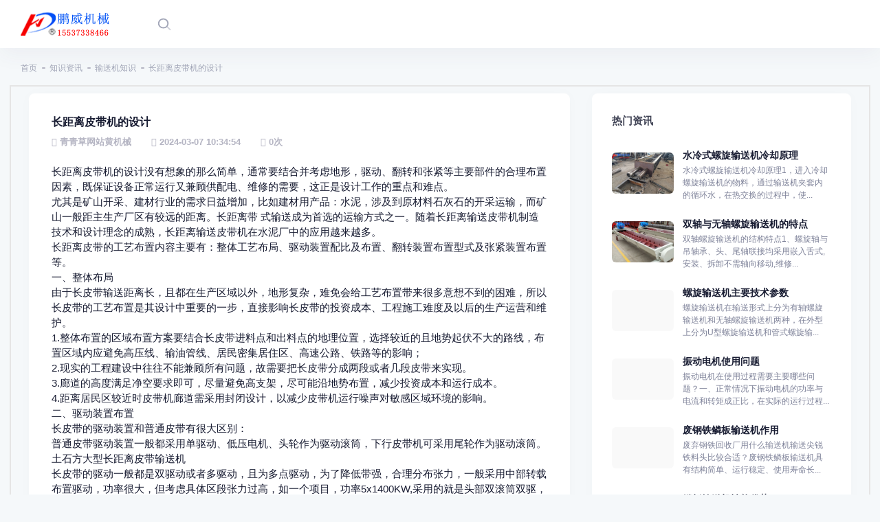

--- FILE ---
content_type: text/html; charset=utf-8
request_url: http://www.senyulan.com/shusongjizhishi/69.html
body_size: 22207
content:
<!DOCTYPE html>
<html>
<head>
    <meta charset="utf-8" />
    <title>长距离皮带机的设计_输送机知识_知识资讯_河南&#38738;&#38738;&#33609;&#32593;&#31449;&#40644;机械设备有限公司</title>
<link rel="canonical" href="http://www.senyulan.com/shusongjizhishi/69.html"/>
<meta name="mobile-agent" content="format=[wml|xhtml|html5];url=http://m.senyulan.com/shusongjizhishi/69.html" />
<link href="http://m.senyulan.com/shusongjizhishi/69.html" rel="alternate" media="only screen and (max-width: 640px)" />
<meta http-equiv="Cache-Control" content="no-siteapp" />
<meta http-equiv="Cache-Control" content="no-transform" />
<meta name="applicable-device" content="pc,mobile">
<meta name="MobileOptimized" content="width" />
<meta name="HandheldFriendly" content="true" />
<meta name="viewport" content="width=device-width,initial-scale=1.0, minimum-scale=1.0, maximum-scale=1.0, user-scalable=no" />
    <meta content="皮带机,长距离皮带机,皮带输送机" name="keywords" />
    <meta content="长距离皮带机的设计没有想象的那么简单，通常要结合并考虑地形，驱动、翻转和张紧等主要部件的合理布置因素，既保证设备正常运行又兼顾供配电、维修的需要，这正是设计工作的重点和难点。尤其是矿山开采、建材行业的" name="description" />
    <meta name="viewport" content="width=device-width, initial-scale=1" />
    <link href="/static/default/pc/plugins/global/plugins.bundle.css" rel="stylesheet" type="text/css" />
    <link href="/static/default/pc/css/style.bundle.css" rel="stylesheet" type="text/css" />
    <link href="/static/assets/icon/css/icon.css" rel="stylesheet" type="text/css" />
    <script type="text/javascript">var is_mobiles_cms = '';var web_dir = '/';</script>
    <script src="/api/language/zh-cn/lang.js" type="text/javascript"></script>
    <script src="/static/assets/global/plugins/jquery.min.js" type="text/javascript"></script>
    <script src="/static/assets/js/cms.js" type="text/javascript"></script>
</head>
<script language="javascript" src="http://uapi.pop800.com/800.js?n=916141&s=01&p=l&l=cn&c=36d98da76b012a39"></script><div id="088b395934" style="display:none;"><a id="088b395934" rel="nofollow" href="http://www.pop800.com">在线客服</a></div>
<body id="kt_app_body" data-kt-app-layout="light-header" data-kt-app-header-fixed="true" data-kt-app-toolbar-enabled="true" class="app-default">
<div id="088b395934" class="d-flex flex-column flex-root app-root" id="kt_app_root">
    <div id="088b395934" class="app-page flex-column flex-column-fluid" id="kt_app_page">
        <div id="kt_app_header" class="app-header">
            <div id="088b395934" class="app-container container-xxl d-flex align-items-stretch justify-content-between" id="kt_app_header_container">
            	<!--头部LOGO -->
                <div id="088b395934" class="d-flex align-items-center flex-grow-1 flex-lg-grow-0 me-lg-15">
                    <a id="088b395934" href="/index.html">
                        <img alt="Logo" src="/static/assets/logo-web.png" class="h-50px app-sidebar-logo-default theme-light-show" />
                    </a>
                </div>
                <!--/头部LOGO -->
                <div id="088b395934" class="d-flex align-items-stretch justify-content-between flex-lg-grow-1" id="kt_app_header_wrapper">
                	<!--头部导航 -->
                    <div id="088b395934" class="app-header-menu app-header-mobiles-drawer align-items-stretch" data-kt-drawer="true" data-kt-drawer-name="app-header-menu" data-kt-drawer-activate="{default: true, lg: false}" data-kt-drawer-overlay="true" data-kt-drawer-width="250px" data-kt-drawer-direction="end" data-kt-drawer-toggle="#kt_app_header_menu_toggle" data-kt-swapper="true" data-kt-swapper-mode="{default: 'append', lg: 'prepend'}" data-kt-swapper-parent="{default: '#kt_app_body', lg: '#kt_app_header_wrapper'}">
                        <div id="088b395934" class="menu menu-rounded menu-column menu-lg-row my-5 my-lg-0 align-items-stretch fw-semibold px-2 px-lg-0" id="kt_app_header_menu" data-kt-menu="true">
                            <div id="088b395934" class=" menu-item menu-lg-down-accordion menu-sub-lg-down-indention me-0 me-lg-2">
                                <a id="088b395934" href="/index.html" class="menu-link">
                                    <span class="menu-title ">首页</span>
                                </a>
                            </div>
                                                        <div id="088b395934" data-kt-menu-trigger="{default: 'click', lg: 'hover'}" data-kt-menu-placement="bottom-start" class=" menu-item menu-lg-down-accordion menu-sub-lg-down-indention me-0 me-lg-2">
                                <a id="088b395934" href="/zxzds/" class="menu-link">
                                    <span class="menu-title ">&#38738;&#38738;&#33609;&#25104;&#20154;&#32593;</span>
                                                                        <span class="menu-arrow"></span>
                                                                    </a>
                                                                <div id="088b395934" class="menu-sub menu-sub-lg-down-accordion menu-sub-lg-dropdown px-lg-2 py-lg-4 w-lg-250px">
                                                                        <div id="088b395934" data-kt-menu-trigger="{default:'click', lg: 'hover'}" data-kt-menu-placement="right-start" class=" menu-item menu-lg-down-accordion">
                                        <a id="088b395934" href="/zhixianshai/" class="menu-link">
                                            <span class="menu-title">直线筛</span>
                                                                                    </a>
                                                                            </div>
                                                                        <div id="088b395934" data-kt-menu-trigger="{default:'click', lg: 'hover'}" data-kt-menu-placement="right-start" class=" menu-item menu-lg-down-accordion">
                                        <a id="088b395934" href="/kuangyongzhixianshai/" class="menu-link">
                                            <span class="menu-title">矿用直线筛</span>
                                                                                    </a>
                                                                            </div>
                                                                        <div id="088b395934" data-kt-menu-trigger="{default:'click', lg: 'hover'}" data-kt-menu-placement="right-start" class=" menu-item menu-lg-down-accordion">
                                        <a id="088b395934" href="/qingxingzhixianshai/" class="menu-link">
                                            <span class="menu-title">轻型直线筛</span>
                                                                                    </a>
                                                                            </div>
                                                                        <div id="088b395934" data-kt-menu-trigger="{default:'click', lg: 'hover'}" data-kt-menu-placement="right-start" class=" menu-item menu-lg-down-accordion">
                                        <a id="088b395934" href="/buxiugangzhixianshai/" class="menu-link">
                                            <span class="menu-title">不锈钢直线筛</span>
                                                                                    </a>
                                                                            </div>
                                                                        <div id="088b395934" data-kt-menu-trigger="{default:'click', lg: 'hover'}" data-kt-menu-placement="right-start" class=" menu-item menu-lg-down-accordion">
                                        <a id="088b395934" href="/gaopinzhixianshai/" class="menu-link">
                                            <span class="menu-title">高频直线筛</span>
                                                                                    </a>
                                                                            </div>
                                                                    </div>
                                                            </div>
                                                        <div id="088b395934" data-kt-menu-trigger="{default: 'click', lg: 'hover'}" data-kt-menu-placement="bottom-start" class=" menu-item menu-lg-down-accordion menu-sub-lg-down-indention me-0 me-lg-2">
                                <a id="088b395934" href="/yzds/" class="menu-link">
                                    <span class="menu-title ">圆振动筛</span>
                                                                        <span class="menu-arrow"></span>
                                                                    </a>
                                                                <div id="088b395934" class="menu-sub menu-sub-lg-down-accordion menu-sub-lg-dropdown px-lg-2 py-lg-4 w-lg-250px">
                                                                        <div id="088b395934" data-kt-menu-trigger="{default:'click', lg: 'hover'}" data-kt-menu-placement="right-start" class=" menu-item menu-lg-down-accordion">
                                        <a id="088b395934" href="/yuanzhenshai/" class="menu-link">
                                            <span class="menu-title">圆振筛</span>
                                                                                    </a>
                                                                            </div>
                                                                        <div id="088b395934" data-kt-menu-trigger="{default:'click', lg: 'hover'}" data-kt-menu-placement="right-start" class=" menu-item menu-lg-down-accordion">
                                        <a id="088b395934" href="/kuangyongyuanzhenshai/" class="menu-link">
                                            <span class="menu-title">矿用圆振筛</span>
                                                                                    </a>
                                                                            </div>
                                                                        <div id="088b395934" data-kt-menu-trigger="{default:'click', lg: 'hover'}" data-kt-menu-placement="right-start" class=" menu-item menu-lg-down-accordion">
                                        <a id="088b395934" href="/duocengyuanzhenshai/" class="menu-link">
                                            <span class="menu-title">多层圆振筛</span>
                                                                                    </a>
                                                                            </div>
                                                                    </div>
                                                            </div>
                                                        <div id="088b395934" data-kt-menu-trigger="{default: 'click', lg: 'hover'}" data-kt-menu-placement="bottom-start" class=" menu-item menu-lg-down-accordion menu-sub-lg-down-indention me-0 me-lg-2">
                                <a id="088b395934" href="/ybzds/" class="menu-link">
                                    <span class="menu-title ">&#38738;&#38738;&#33609;&#27745;APP</span>
                                                                        <span class="menu-arrow"></span>
                                                                    </a>
                                                                <div id="088b395934" class="menu-sub menu-sub-lg-down-accordion menu-sub-lg-dropdown px-lg-2 py-lg-4 w-lg-250px">
                                                                        <div id="088b395934" data-kt-menu-trigger="{default:'click', lg: 'hover'}" data-kt-menu-placement="right-start" class=" menu-item menu-lg-down-accordion">
                                        <a id="088b395934" href="/yuanxingyaobaishai/" class="menu-link">
                                            <span class="menu-title">圆形摇摆筛</span>
                                                                                    </a>
                                                                            </div>
                                                                        <div id="088b395934" data-kt-menu-trigger="{default:'click', lg: 'hover'}" data-kt-menu-placement="right-start" class=" menu-item menu-lg-down-accordion">
                                        <a id="088b395934" href="/fangxingyaobaishai/" class="menu-link">
                                            <span class="menu-title">方形摇摆筛</span>
                                                                                    </a>
                                                                            </div>
                                                                    </div>
                                                            </div>
                                                        <div id="088b395934"  class=" menu-item menu-lg-down-accordion menu-sub-lg-down-indention me-0 me-lg-2">
                                <a id="088b395934" href="/feitengshai/" class="menu-link">
                                    <span class="menu-title ">&#38738;&#38738;&#33609;&#35270;&#39057;&#36719;&#20214;&#19979;&#36733;</span>
                                                                    </a>
                                                            </div>
                                                        <div id="088b395934"  class=" menu-item menu-lg-down-accordion menu-sub-lg-down-indention me-0 me-lg-2">
                                <a id="088b395934" href="/chizhangshai/" class="menu-link">
                                    <span class="menu-title ">弛张筛</span>
                                                                    </a>
                                                            </div>
                                                        <div id="088b395934" data-kt-menu-trigger="{default: 'click', lg: 'hover'}" data-kt-menu-placement="bottom-start" class=" menu-item menu-lg-down-accordion menu-sub-lg-down-indention me-0 me-lg-2">
                                <a id="088b395934" href="/qtzds/" class="menu-link">
                                    <span class="menu-title ">其它振动筛</span>
                                                                        <span class="menu-arrow"></span>
                                                                    </a>
                                                                <div id="088b395934" class="menu-sub menu-sub-lg-down-accordion menu-sub-lg-dropdown px-lg-2 py-lg-4 w-lg-250px">
                                                                        <div id="088b395934" data-kt-menu-trigger="{default:'click', lg: 'hover'}" data-kt-menu-placement="right-start" class=" menu-item menu-lg-down-accordion">
                                        <a id="088b395934" href="/tuoshuishai/" class="menu-link">
                                            <span class="menu-title">脱水筛</span>
                                                                                    </a>
                                                                            </div>
                                                                        <div id="088b395934" data-kt-menu-trigger="{default:'click', lg: 'hover'}" data-kt-menu-placement="right-start" class=" menu-item menu-lg-down-accordion">
                                        <a id="088b395934" href="/guntongshai/" class="menu-link">
                                            <span class="menu-title">滚筒筛</span>
                                                                                    </a>
                                                                            </div>
                                                                        <div id="088b395934" data-kt-menu-trigger="{default:'click', lg: 'hover'}" data-kt-menu-placement="right-start" class=" menu-item menu-lg-down-accordion">
                                        <a id="088b395934" href="/gunzhoushai/" class="menu-link">
                                            <span class="menu-title">滚轴筛</span>
                                                                                    </a>
                                                                            </div>
                                                                        <div id="088b395934" data-kt-menu-trigger="{default:'click', lg: 'hover'}" data-kt-menu-placement="right-start" class=" menu-item menu-lg-down-accordion">
                                        <a id="088b395934" href="/bangtiaoshai/" class="menu-link">
                                            <span class="menu-title">棒条筛</span>
                                                                                    </a>
                                                                            </div>
                                                                        <div id="088b395934" data-kt-menu-trigger="{default:'click', lg: 'hover'}" data-kt-menu-placement="right-start" class=" menu-item menu-lg-down-accordion">
                                        <a id="088b395934" href="/dantiaoshai/" class="menu-link">
                                            <span class="menu-title">弹跳筛</span>
                                                                                    </a>
                                                                            </div>
                                                                        <div id="088b395934" data-kt-menu-trigger="{default:'click', lg: 'hover'}" data-kt-menu-placement="right-start" class=" menu-item menu-lg-down-accordion">
                                        <a id="088b395934" href="/diancishai/" class="menu-link">
                                            <span class="menu-title">电磁筛</span>
                                                                                    </a>
                                                                            </div>
                                                                        <div id="088b395934" data-kt-menu-trigger="{default:'click', lg: 'hover'}" data-kt-menu-placement="right-start" class=" menu-item menu-lg-down-accordion">
                                        <a id="088b395934" href="/diecengshai/" class="menu-link">
                                            <span class="menu-title">叠层筛</span>
                                                                                    </a>
                                                                            </div>
                                                                        <div id="088b395934" data-kt-menu-trigger="{default:'click', lg: 'hover'}" data-kt-menu-placement="right-start" class=" menu-item menu-lg-down-accordion">
                                        <a id="088b395934" href="/chaoshengbozhendongshai/" class="menu-link">
                                            <span class="menu-title">超声波振动筛</span>
                                                                                    </a>
                                                                            </div>
                                                                        <div id="088b395934" data-kt-menu-trigger="{default:'click', lg: 'hover'}" data-kt-menu-placement="right-start" class=" menu-item menu-lg-down-accordion">
                                        <a id="088b395934" href="/zdsfj/" class="menu-link">
                                            <span class="menu-title">振动筛分机</span>
                                                                                    </a>
                                                                            </div>
                                                                    </div>
                                                            </div>
                                                        <div id="088b395934" data-kt-menu-trigger="{default: 'click', lg: 'hover'}" data-kt-menu-placement="bottom-start" class=" menu-item menu-lg-down-accordion menu-sub-lg-down-indention me-0 me-lg-2">
                                <a id="088b395934" href="/sstssb/" class="menu-link">
                                    <span class="menu-title ">输送提升设备</span>
                                                                        <span class="menu-arrow"></span>
                                                                    </a>
                                                                <div id="088b395934" class="menu-sub menu-sub-lg-down-accordion menu-sub-lg-dropdown px-lg-2 py-lg-4 w-lg-250px">
                                                                        <div id="088b395934" data-kt-menu-trigger="{default:'click', lg: 'hover'}" data-kt-menu-placement="right-start" class=" menu-item menu-lg-down-accordion">
                                        <a id="088b395934" href="/shusongji/" class="menu-link">
                                            <span class="menu-title">输送机</span>
                                                                                        <span class="menu-arrow"></span>
                                                                                    </a>
                                                                                <div id="088b395934" class="menu-sub menu-sub-lg-down-accordion menu-sub-lg-dropdown menu-active-bg px-lg-2 py-lg-4 w-lg-225px">
                                                                                        <div id="088b395934" class="menu-item  ">
                                                <a id="088b395934" class="menu-link" href="/daishishusongji/">
                                                    <span class="menu-title">带式输送机</span>
                                                </a>
                                            </div>
                                                                                        <div id="088b395934" class="menu-item  ">
                                                <a id="088b395934" class="menu-link" href="/lianbanshusongji/">
                                                    <span class="menu-title">链板输送机</span>
                                                </a>
                                            </div>
                                                                                        <div id="088b395934" class="menu-item  ">
                                                <a id="088b395934" class="menu-link" href="/guabanshusongji/">
                                                    <span class="menu-title">刮板输送机</span>
                                                </a>
                                            </div>
                                                                                        <div id="088b395934" class="menu-item  ">
                                                <a id="088b395934" class="menu-link" href="/luoxuanshusongji/">
                                                    <span class="menu-title">螺旋输送机</span>
                                                </a>
                                            </div>
                                                                                        <div id="088b395934" class="menu-item  ">
                                                <a id="088b395934" class="menu-link" href="/linbanshusongji/">
                                                    <span class="menu-title">鳞板输送机</span>
                                                </a>
                                            </div>
                                                                                        <div id="088b395934" class="menu-item  ">
                                                <a id="088b395934" class="menu-link" href="/qitashusongji/">
                                                    <span class="menu-title">其它输送机</span>
                                                </a>
                                            </div>
                                                                                    </div>
                                                                            </div>
                                                                        <div id="088b395934" data-kt-menu-trigger="{default:'click', lg: 'hover'}" data-kt-menu-placement="right-start" class=" menu-item menu-lg-down-accordion">
                                        <a id="088b395934" href="/tishengji/" class="menu-link">
                                            <span class="menu-title">提升机</span>
                                                                                        <span class="menu-arrow"></span>
                                                                                    </a>
                                                                                <div id="088b395934" class="menu-sub menu-sub-lg-down-accordion menu-sub-lg-dropdown menu-active-bg px-lg-2 py-lg-4 w-lg-225px">
                                                                                        <div id="088b395934" class="menu-item  ">
                                                <a id="088b395934" class="menu-link" href="/doushitishengji/">
                                                    <span class="menu-title">斗式提升机</span>
                                                </a>
                                            </div>
                                                                                        <div id="088b395934" class="menu-item  ">
                                                <a id="088b395934" class="menu-link" href="/huanliantishengji/">
                                                    <span class="menu-title">环链提升机</span>
                                                </a>
                                            </div>
                                                                                        <div id="088b395934" class="menu-item  ">
                                                <a id="088b395934" class="menu-link" href="/banliantishengji/">
                                                    <span class="menu-title">板链提升机</span>
                                                </a>
                                            </div>
                                                                                        <div id="088b395934" class="menu-item  ">
                                                <a id="088b395934" class="menu-link" href="/chuizhitishengji/">
                                                    <span class="menu-title">垂直提升机</span>
                                                </a>
                                            </div>
                                                                                        <div id="088b395934" class="menu-item  ">
                                                <a id="088b395934" class="menu-link" href="/qitatishengji/">
                                                    <span class="menu-title">其它提升机</span>
                                                </a>
                                            </div>
                                                                                    </div>
                                                                            </div>
                                                                        <div id="088b395934" data-kt-menu-trigger="{default:'click', lg: 'hover'}" data-kt-menu-placement="right-start" class=" menu-item menu-lg-down-accordion">
                                        <a id="088b395934" href="/geiliaoji/" class="menu-link">
                                            <span class="menu-title">给料机</span>
                                                                                        <span class="menu-arrow"></span>
                                                                                    </a>
                                                                                <div id="088b395934" class="menu-sub menu-sub-lg-down-accordion menu-sub-lg-dropdown menu-active-bg px-lg-2 py-lg-4 w-lg-225px">
                                                                                        <div id="088b395934" class="menu-item  ">
                                                <a id="088b395934" class="menu-link" href="/zhendonggeiliaoji/">
                                                    <span class="menu-title">振动给料机</span>
                                                </a>
                                            </div>
                                                                                        <div id="088b395934" class="menu-item  ">
                                                <a id="088b395934" class="menu-link" href="/yuanpangeiliaoji/">
                                                    <span class="menu-title">圆盘给料机</span>
                                                </a>
                                            </div>
                                                                                        <div id="088b395934" class="menu-item  ">
                                                <a id="088b395934" class="menu-link" href="/luoxuangeiliaoji/">
                                                    <span class="menu-title">螺旋给料机</span>
                                                </a>
                                            </div>
                                                                                        <div id="088b395934" class="menu-item  ">
                                                <a id="088b395934" class="menu-link" href="/banshigeiliaoji/">
                                                    <span class="menu-title">板式给料机</span>
                                                </a>
                                            </div>
                                                                                        <div id="088b395934" class="menu-item  ">
                                                <a id="088b395934" class="menu-link" href="/chengzhongdinglianggeiliaoji/">
                                                    <span class="menu-title">称重定量给料机</span>
                                                </a>
                                            </div>
                                                                                        <div id="088b395934" class="menu-item  ">
                                                <a id="088b395934" class="menu-link" href="/qitageiliaoweiliaoji/">
                                                    <span class="menu-title">其它给料喂料机</span>
                                                </a>
                                            </div>
                                                                                    </div>
                                                                            </div>
                                                                    </div>
                                                            </div>
                                                        <div id="088b395934" data-kt-menu-trigger="{default: 'click', lg: 'hover'}" data-kt-menu-placement="bottom-start" class=" menu-item menu-lg-down-accordion menu-sub-lg-down-indention me-0 me-lg-2">
                                <a id="088b395934" href="/sbpj/" class="menu-link">
                                    <span class="menu-title ">设备配件</span>
                                                                        <span class="menu-arrow"></span>
                                                                    </a>
                                                                <div id="088b395934" class="menu-sub menu-sub-lg-down-accordion menu-sub-lg-dropdown px-lg-2 py-lg-4 w-lg-250px">
                                                                        <div id="088b395934" data-kt-menu-trigger="{default:'click', lg: 'hover'}" data-kt-menu-placement="right-start" class=" menu-item menu-lg-down-accordion">
                                        <a id="088b395934" href="/zhendongpingtai/" class="menu-link">
                                            <span class="menu-title">振动平台</span>
                                                                                    </a>
                                                                            </div>
                                                                        <div id="088b395934" data-kt-menu-trigger="{default:'click', lg: 'hover'}" data-kt-menu-placement="right-start" class=" menu-item menu-lg-down-accordion">
                                        <a id="088b395934" href="/zhendongshaiwang/" class="menu-link">
                                            <span class="menu-title">振动筛网</span>
                                                                                    </a>
                                                                            </div>
                                                                        <div id="088b395934" data-kt-menu-trigger="{default:'click', lg: 'hover'}" data-kt-menu-placement="right-start" class=" menu-item menu-lg-down-accordion">
                                        <a id="088b395934" href="/zhendongdianji/" class="menu-link">
                                            <span class="menu-title">振动电机</span>
                                                                                    </a>
                                                                            </div>
                                                                        <div id="088b395934" data-kt-menu-trigger="{default:'click', lg: 'hover'}" data-kt-menu-placement="right-start" class=" menu-item menu-lg-down-accordion">
                                        <a id="088b395934" href="/zhendongdanhuang/" class="menu-link">
                                            <span class="menu-title">振动弹簧</span>
                                                                                    </a>
                                                                            </div>
                                                                        <div id="088b395934" data-kt-menu-trigger="{default:'click', lg: 'hover'}" data-kt-menu-placement="right-start" class=" menu-item menu-lg-down-accordion">
                                        <a id="088b395934" href="/shusongjipidai/" class="menu-link">
                                            <span class="menu-title">输送机皮带</span>
                                                                                    </a>
                                                                            </div>
                                                                        <div id="088b395934" data-kt-menu-trigger="{default:'click', lg: 'hover'}" data-kt-menu-placement="right-start" class=" menu-item menu-lg-down-accordion">
                                        <a id="088b395934" href="/shusongjilianban/" class="menu-link">
                                            <span class="menu-title">输送机链板</span>
                                                                                    </a>
                                                                            </div>
                                                                        <div id="088b395934" data-kt-menu-trigger="{default:'click', lg: 'hover'}" data-kt-menu-placement="right-start" class=" menu-item menu-lg-down-accordion">
                                        <a id="088b395934" href="/tishengjiliaodou/" class="menu-link">
                                            <span class="menu-title">提升机料斗</span>
                                                                                    </a>
                                                                            </div>
                                                                        <div id="088b395934" data-kt-menu-trigger="{default:'click', lg: 'hover'}" data-kt-menu-placement="right-start" class=" menu-item menu-lg-down-accordion">
                                        <a id="088b395934" href="/tishengjiliantiao/" class="menu-link">
                                            <span class="menu-title">提升机链条</span>
                                                                                    </a>
                                                                            </div>
                                                                        <div id="088b395934" data-kt-menu-trigger="{default:'click', lg: 'hover'}" data-kt-menu-placement="right-start" class=" menu-item menu-lg-down-accordion">
                                        <a id="088b395934" href="/qitayisunjian/" class="menu-link">
                                            <span class="menu-title">其它易损件</span>
                                                                                    </a>
                                                                            </div>
                                                                    </div>
                                                            </div>
                                                        <div id="088b395934" data-kt-menu-trigger="{default: 'click', lg: 'hover'}" data-kt-menu-placement="bottom-start" class=" show here  menu-item menu-lg-down-accordion menu-sub-lg-down-indention me-0 me-lg-2">
                                <a id="088b395934" href="/zhishizixun/" class="menu-link">
                                    <span class="menu-title ">知识资讯</span>
                                                                        <span class="menu-arrow"></span>
                                                                    </a>
                                                                <div id="088b395934" class="menu-sub menu-sub-lg-down-accordion menu-sub-lg-dropdown px-lg-2 py-lg-4 w-lg-250px">
                                                                        <div id="088b395934" data-kt-menu-trigger="{default:'click', lg: 'hover'}" data-kt-menu-placement="right-start" class=" menu-item menu-lg-down-accordion">
                                        <a id="088b395934" href="/zhendongshaizhishi/" class="menu-link">
                                            <span class="menu-title">振动筛知识</span>
                                                                                    </a>
                                                                            </div>
                                                                        <div id="088b395934" data-kt-menu-trigger="{default:'click', lg: 'hover'}" data-kt-menu-placement="right-start" class=" show here  menu-item menu-lg-down-accordion">
                                        <a id="088b395934" href="/shusongjizhishi/" class="menu-link">
                                            <span class="menu-title">输送机知识</span>
                                                                                    </a>
                                                                            </div>
                                                                        <div id="088b395934" data-kt-menu-trigger="{default:'click', lg: 'hover'}" data-kt-menu-placement="right-start" class=" menu-item menu-lg-down-accordion">
                                        <a id="088b395934" href="/tishengjizhishi/" class="menu-link">
                                            <span class="menu-title">提升机知识</span>
                                                                                    </a>
                                                                            </div>
                                                                        <div id="088b395934" data-kt-menu-trigger="{default:'click', lg: 'hover'}" data-kt-menu-placement="right-start" class=" menu-item menu-lg-down-accordion">
                                        <a id="088b395934" href="/xingyezixun/" class="menu-link">
                                            <span class="menu-title">行业资讯</span>
                                                                                    </a>
                                                                            </div>
                                                                        <div id="088b395934" data-kt-menu-trigger="{default:'click', lg: 'hover'}" data-kt-menu-placement="right-start" class=" menu-item menu-lg-down-accordion">
                                        <a id="088b395934" href="/gongsidongtai/" class="menu-link">
                                            <span class="menu-title">公司动态</span>
                                                                                    </a>
                                                                            </div>
                                                                    </div>
                                                            </div>
                                                        <div id="088b395934" data-kt-menu-trigger="{default: 'click', lg: 'hover'}" data-kt-menu-placement="bottom-start" class=" menu-item menu-lg-down-accordion menu-sub-lg-down-indention me-0 me-lg-2">
                                <a id="088b395934" href="/guanyuwomen/" class="menu-link">
                                    <span class="menu-title ">关于&#38738;&#38738;&#33609;&#32593;&#31449;&#40644;</span>
                                                                        <span class="menu-arrow"></span>
                                                                    </a>
                                                                <div id="088b395934" class="menu-sub menu-sub-lg-down-accordion menu-sub-lg-dropdown px-lg-2 py-lg-4 w-lg-250px">
                                                                        <div id="088b395934" data-kt-menu-trigger="{default:'click', lg: 'hover'}" data-kt-menu-placement="right-start" class=" menu-item menu-lg-down-accordion">
                                        <a id="088b395934" href="/lianxiwomen/" class="menu-link">
                                            <span class="menu-title">联系&#38738;&#38738;&#33609;&#32593;&#31449;&#40644;</span>
                                                                                    </a>
                                                                            </div>
                                                                        <div id="088b395934" data-kt-menu-trigger="{default:'click', lg: 'hover'}" data-kt-menu-placement="right-start" class=" menu-item menu-lg-down-accordion">
                                        <a id="088b395934" href="/gongsijianjie/" class="menu-link">
                                            <span class="menu-title">公司简介</span>
                                                                                    </a>
                                                                            </div>
                                                                    </div>
                                                            </div>
                                                        <div id="088b395934"  class=" menu-item menu-lg-down-accordion menu-sub-lg-down-indention me-0 me-lg-2">
                                <a id="088b395934" href="/shipin/" class="menu-link">
                                    <span class="menu-title "> 视频</span>
                                                                    </a>
                                                            </div>
                                                        <div id="088b395934"  class=" menu-item menu-lg-down-accordion menu-sub-lg-down-indention me-0 me-lg-2">
                                <a id="088b395934" href="/chanpin/" class="menu-link">
                                    <span class="menu-title ">产品</span>
                                                                    </a>
                                                            </div>
                                                    </div>
                    </div>
                    <!--/头部导航 -->
                    <div id="088b395934" class="app-navbar flex-shrink-0">
                    	<!--搜索 -->
                        <div id="088b395934" class="app-navbar-item align-items-stretch ms-1 ms-md-3">
                            <div id="kt_header_search" class="header-search d-flex align-items-stretch" data-kt-search-keypress="true" data-kt-search-min-length="2" data-kt-search-enter="enter" data-kt-search-layout="menu" data-kt-menu-trigger="auto" data-kt-menu-overflow="false" data-kt-menu-permanent="true" data-kt-menu-placement="bottom-end">
                                <div id="088b395934" class="d-flex align-items-center" data-kt-search-element="toggle" id="kt_header_search_toggle">
                                    <div id="088b395934" class="btn btn-icon btn-custom btn-icon-muted btn-active-light btn-active-color-primary w-30px h-30px w-md-40px h-md-40px">
                                        <span class="svg-icon svg-icon-2 svg-icon-md-1">
                                            <svg width="24" height="24" viewBox="0 0 24 24" fill="none" xmlns="http://www.w3.org/2000/svg">
                                                <rect opacity="0.5" x="17.0365" y="15.1223" width="8.15546" height="2" rx="1" transform="rotate(45 17.0365 15.1223)" fill="currentColor" />
                                                <path d="M11 19C6.55556 19 3 15.4444 3 11C3 6.55556 6.55556 3 11 3C15.4444 3 19 6.55556 19 11C19 15.4444 15.4444 19 11 19ZM11 5C7.53333 5 5 7.53333 5 11C5 14.4667 7.53333 17 11 17C14.4667 17 17 14.4667 17 11C17 7.53333 14.4667 5 11 5Z" fill="currentColor" />
                                            </svg>
                                        </span>
                                    </div>
                                </div>
                                <div id="088b395934" data-kt-search-element="content" class="menu menu-sub menu-sub-dropdown p-7 w-325px w-md-375px">
                                    <div id="088b395934" data-kt-search-element="wrapper">
                                        <form data-kt-search-element="form" action="/index.php"  aclass="w-100 position-relative mb-3" autocomplete="off">
                                            <input type="hidden" name="s" value="api">
                                            <input type="hidden" name="c" value="api">
                                            <input type="hidden" name="m" value="search">
                                            <input type="hidden" name="dir" value="news" >
                                            <span class="svg-icon svg-icon-2 svg-icon-lg-1 svg-icon-gray-500 position-absolute top-50 translate-middle-y ms-0">
                                                <svg width="24" height="24" viewBox="0 0 24 24" fill="none" xmlns="http://www.w3.org/2000/svg">
                                                    <rect opacity="0.5" x="17.0365" y="15.1223" width="8.15546" height="2" rx="1" transform="rotate(45 17.0365 15.1223)" fill="currentColor" />
                                                    <path d="M11 19C6.55556 19 3 15.4444 3 11C3 6.55556 6.55556 3 11 3C15.4444 3 19 6.55556 19 11C19 15.4444 15.4444 19 11 19ZM11 5C7.53333 5 5 7.53333 5 11C5 14.4667 7.53333 17 11 17C14.4667 17 17 14.4667 17 11C17 7.53333 14.4667 5 11 5Z" fill="currentColor" />
                                                </svg>
                                            </span>
                                            <input type="text" class="search-input form-control form-control-flush ps-10" name="keyword" value="" placeholder="搜索..." data-kt-search-element="input" />
                                        </form>
                                    </div>
                                </div>
                            </div>
                        </div>
                        <!--/搜索 -->
                                                <div id="088b395934" class="app-navbar-item d-lg-none ms-2 me-n3" title="Show header menu">
                            <div id="088b395934" class="btn btn-icon btn-active-color-primary w-30px h-30px w-md-35px h-md-35px" id="kt_app_header_menu_toggle">
                                <!--开始：Svg Icon | path: icons/duotune/text/txt001.svg-->
                                <span class="svg-icon svg-icon-2 svg-icon-md-1">
											<svg width="24" height="24" viewBox="0 0 24 24" fill="none" xmlns="http://www.w3.org/2000/svg">
												<path d="M13 11H3C2.4 11 2 10.6 2 10V9C2 8.4 2.4 8 3 8H13C13.6 8 14 8.4 14 9V10C14 10.6 13.6 11 13 11ZM22 5V4C22 3.4 21.6 3 21 3H3C2.4 3 2 3.4 2 4V5C2 5.6 2.4 6 3 6H21C21.6 6 22 5.6 22 5Z" fill="currentColor"></path>
												<path opacity="0.3" d="M21 16H3C2.4 16 2 15.6 2 15V14C2 13.4 2.4 13 3 13H21C21.6 13 22 13.4 22 14V15C22 15.6 21.6 16 21 16ZM14 20V19C14 18.4 13.6 18 13 18H3C2.4 18 2 18.4 2 19V20C2 20.6 2.4 21 3 21H13C13.6 21 14 20.6 14 20Z" fill="currentColor"></path>
											</svg>
										</span>
                            </div>
                        </div>
                    </div>
                </div>
            </div>
        </div><div id="088b395934" class="app-wrapper flex-column flex-row-fluid" id="kt_app_wrapper">
	<div id="088b395934" class="app-main flex-column flex-row-fluid" id="kt_app_main">
		<div id="088b395934" class="d-flex flex-column flex-column-fluid">
			<div id="kt_app_content" class="app-content flex-column-fluid">
				<div id="kt_app_content_container" class="app-container container-xxl">
					<div id="088b395934" class="page-title d-flex flex-column justify-content-center flex-wrap mt-5">
						<ul class="breadcrumb breadcrumb-separatorless fw-semibold fs-7 my-0 pt-1">
							<li id="088b395934" class="breadcrumb-item text-muted">
								<a id="088b395934" href="/index.html" class="text-muted text-hover-primary">首页</a>
							</li>
							<li id="088b395934" class="breadcrumb-item"><span class="bullet bg-gray-400 w-5px h-2px"></span></li><li id="088b395934" class="breadcrumb-item text-muted">
<a id="088b395934" href="/zhishizixun/" class="text-muted text-hover-primary">知识资讯</a> 
 </li>
<li id="088b395934" class="breadcrumb-item"><span class="bullet bg-gray-400 w-5px h-2px"></span></li><li id="088b395934" class="breadcrumb-item text-muted">
<a id="088b395934" href="/shusongjizhishi/" class="text-muted text-hover-primary">输送机知识</a> 
 </li>
							        <li id="088b395934" class="breadcrumb-item"><span class="bullet bg-gray-400 w-5px h-2px"></span></li>
							        <li id="088b395934" class="breadcrumb-item text-muted">长距离皮带机的设计</li>
						</ul>
					</div>
					<div id="088b395934" class="row g-5 g-xl-10 mb-5 mb-xl-10 mt-5">
						<div id="088b395934" class="col-xl-8 mt-0">
							<div id="088b395934" class="card card-flush h-md-100 p-10">
								<h5 class="text-dark text-hover-primary fs-4 fw-bold">长距离皮带机的设计</h5>
								<div id="088b395934" class="d-flex flex-wrap mb-6">
									<div id="088b395934" class="me-9 my-1">
										<span class="fa fa-user text-gray-400"> </span>
										<span class="fw-bold text-gray-400">&#38738;&#38738;&#33609;&#32593;&#31449;&#40644;机械</span>
									</div>
									<div id="088b395934" class="me-9 my-1">
										<span class="fa fa-calendar text-gray-400"> </span>
										<span class="fw-bold text-gray-400">2024-03-07 10:34:54</span>
									</div>
									<div id="088b395934" class="me-9 my-1">
										<span class="fa fa-eye text-gray-400"> </span>
										<span class="fw-bold text-gray-400"><span class="dr_show_hits_69">0</span><script type="text/javascript"> $.ajax({ type: "GET", url:"/index.php?s=api&c=module&siteid=1&app=news&m=hits&id=69", dataType: "jsonp", success: function(data){ if (data.code) { $(".dr_show_hits_69").html(data.msg); } else { dr_tips(0, data.msg); } } }); </script>次</span>
									</div>
								</div>
								<div id="088b395934" class="neirong fs-5 fw-semibold">
									<div>长距离皮带机的设计没有想象的那么简单，通常要结合并考虑地形，驱动、翻转和张紧等主要部件的合理布置因素，既保证设备正常运行又兼顾供配电、维修的需要，这正是设计工作的重点和难点。</div><div>尤其是矿山开采、建材行业的需求日益增加，比如建材用产品：水泥，涉及到原材料石灰石的开采运输，而矿山一般距主生产厂区有较远的距离。长距离带 式输送成为首选的运输方式之一。随着长距离输送皮带机制造技术和设计理念的成熟，长距离输送皮带机在水泥厂中的应用越来越多。</div><div>长距离皮带的工艺布置内容主要有：整体工艺布局、驱动装置配比及布置、翻转装置布置型式及张紧装置布置等。</div><div>一、整体布局</div><div>由于长皮带输送距离长，且都在生产区域以外，地形复杂，难免会给工艺布置带来很多意想不到的困难，所以长皮带的工艺布置是其设计中重要的一步，直接影响长皮带的投资成本、工程施工难度及以后的生产运营和维护。</div><div>1.整体布置的区域布置方案要结合长皮带进料点和出料点的地理位置，选择较近的且地势起伏不大的路线，布置区域内应避免高压线、输油管线、居民密集居住区、高速公路、铁路等的影响；</div><div>2.现实的工程建设中往往不能兼顾所有问题，故需要把长皮带分成两段或者几段皮带来实现。</div><div>3.廊道的高度满足净空要求即可，尽量避免高支架，尽可能沿地势布置，减少投资成本和运行成本。</div><div>4.距离居民区较近时皮带机廊道需采用封闭设计，以减少皮带机运行噪声对敏感区域环境的影响。</div><div>二、驱动装置布置</div><div>长皮带的驱动装置和普通皮带有很大区别：</div><div>普通皮带驱动装置一般都采用单驱动、低压电机、头轮作为驱动滚筒，下行皮带机可采用尾轮作为驱动滚筒。土石方大型长距离皮带输送机</div><div>长皮带的驱动一般都是双驱动或者多驱动，且为多点驱动，为了降低带强，合理分布张力，一般采用中部转载布置驱动，功率很大，但考虑具体区段张力过高，如一个项目，功率5x1400KW,采用的就是头部双滚筒双驱，中部单滚筒双驱及尾部滚筒单驱的布置形式。 一般多采用高压电机，考虑布置空间和维护方便，驱动装置可布置于皮带机下方地面上土石方大型长距离皮带输送机，靠近皮带机头部或尾部，便于相邻皮带机集中供电。</div><div>三、翻转装置布置</div><div>皮带机翻转装置是将已绕过头部滚筒的输送带予以翻转，使其工作面朝上，而不与下托辊接触。在绕过尾部滚筒前再将其翻转复位，可避免下托辊与输送带工作面接触时，将输送带上的残留物刮落至地面上影响工作环境，节省人工清扫工作量。一般使用在长皮带上，输送距离越长，经济效益越显著。</div><div>在长皮带布置方案中，需要在长皮带的头部和尾部考虑各留出一套翻转装置的布置空间，每个翻转装置大约需30m~40m（一般取25B)，且要封闭。</div><div>四、张紧装置布置</div><div>张紧装置的作用是拉紧输送带，使之具有保证正常运行所需要的工作张力，同时也补偿输送带的弹性伸长。</div><div>长距离皮带机的张紧装置主要根据皮带走向导致的受力不同，和周围场地的布置空间决定。选择的种类很多，例如：固定绞车张紧、自控液压张紧、双重锤张紧、重锤车式（固定绳轮式、塔架绳轮式）张紧和组合张紧。且采用静态刚性计算的方法结合动态分析软件进行实际运行模拟，将运行中可能会出现的不利情况加以预防及控制。</div><div>相应的运输越长、胶带张力较大、胶带垂度可适当取大。</div><div>张紧装置在长皮带中的布置位置一般要靠近驱动滚筒，这样反应时间较短，张紧效果较好。</div><div>长皮带的设计是复杂的系统工程，涉及的方面较多。参考相关文献介绍长皮带的工艺布置方面的内容，在具体功率计算、张力分析、拉紧力的选取、驱动功率的配比等需要结合工艺线路及实际工况仔细分析。另外，因长皮带一般是由上行段土石方大型长距离皮带输送机、下行段、水平段等多段组合布置形式，故在计算功率和张力时需分段分工况考虑。安全可靠合理经济考虑设计工艺线路及设备配置。&nbsp;&nbsp;</div><div>长距离胶带输送机除系统自动化控制即具有一般的顺序启动、顺序停机，断路、短路、过载、过流、缺相、欠电压、接地和拉紧、制动信号等保护以外，还配备以下安全保护装置：</div><div>防纵向撕裂开关 安装于胶带机尾部受料点承载段胶带下面，能随时检测出胶带纵向撕裂故障，并及时发出停机信号，防止故障扩大，减少损失。这些装置都通过电气控制系统联接到控制室进行集中控制。</div><div>防跑偏 跑偏开关安装在胶带机沿线两侧并成对安装，使开关的触辊与胶带接触部位位于触辊高度的1/3处。每隔100m左右装一组，长距离一般针对变折点设跑偏开关，针对易跑偏部位设置，一般设头尾部，中间侧适当设置。当胶带机发生跑偏时发出跑偏报警信号，实现胶带跑偏自动报警和停机功能，以防止胶带机因过量跑偏而发生事故。该开关具有两级动作功能，一级动作用于轻度跑偏量达5%带宽时发出信号报警，二级动作用于重度跑偏量达10%带宽时延时动作，报警并停机。</div><div>紧急事故开关（双向拉绳开关） 紧急停机用拉绳开关，安装在胶带机沿线机架的两侧并成对安装，每隔50m左右安装一组，当胶带机出现故障时，操作人员可在胶带机的任何部位拉动拉绳开关，动作后，自锁并发出报警信号，使本胶带机及其上游的设备停机。此外，当发出开车信号后，如现场不允许开车时，也可以拉动开关，禁止胶带机启动，以土石方大型长距离皮带输送机避免发生设备和人身事故。</div><div>带速检测装置：在机头改向滚筒 上安装带速检测，用以监测运行线速度，若出现异常发出报警，或通过自动控制自动张紧胶带或发出报警。防止皮带打滑造成恶性事故。</div><div>溜槽堵塞检测：安装于下料溜槽两个侧壁的溜槽堵塞检测装置能够在胶带机头部漏斗、溜槽内发生堵料情况时立即发出报警和停机信号，防止事故发生。</div><div><img  title="长距离皮带机的设计" alt="长距离皮带机的设计" src="/uploadfile/202403/2d8d4d8c4015b8c.jpg"><br></div>								</div>
								<div id="088b395934" class="mt-5">
																		<a id="088b395934" href="/index.php?s=news&c=search&keyword=%E7%9A%AE%E5%B8%A6%E6%9C%BA" class="badge badge-light-primary fw-bold my-2" target="_blank">皮带机</a>
																		<a id="088b395934" href="/index.php?s=news&c=search&keyword=%E9%95%BF%E8%B7%9D%E7%A6%BB%E7%9A%AE%E5%B8%A6%E6%9C%BA" class="badge badge-light-primary fw-bold my-2" target="_blank">长距离皮带机</a>
																		<a id="088b395934" href="/index.php?s=news&c=search&keyword=%E7%9A%AE%E5%B8%A6%E8%BE%93%E9%80%81%E6%9C%BA" class="badge badge-light-primary fw-bold my-2" target="_blank">皮带输送机</a>
																	</div>
								<div id="088b395934" class="mt-5">
									<p class="fc-show-prev-next">
										<strong>上一篇：</strong>										<a id="088b395934" href="/shusongjizhishi/67.html">皮带输送机清扫器</a><br>
									</p>
									<p class="fc-show-prev-next">
										<strong>下一篇：</strong>										<a id="088b395934" href="/shusongjizhishi/72.html">皮带输送机的结构</a>									</p>
								</div>
								<div id="088b395934" class="d-flex flex-stack mb-2 mt-10">
									<h3 id="088b395934" class="text-dark fs-5 fw-bold text-gray-800">相关内容</h3>
								</div>
								<div id="088b395934" class="separator separator-dashed mb-9"></div>
								<div id="088b395934" class="row g-10">
																		<div id="088b395934" class="col-md-4">
										<div id="088b395934" class="card-xl-stretch me-md-6">
											<a id="088b395934" class="d-block bgi-no-repeat bgi-size-cover bgi-position-center card-rounded position-relative min-h-175px mb-5" style="background-image:url('/uploadfile/202403/80f38aa095176cf.jpg')" href="/daishishusongji/749.html">
											</a>
											<div id="088b395934" class="m-0">
												<a id="088b395934" href="/daishishusongji/749.html" class="fs-5 text-dark fw-bold text-hover-primary text-dark lh-base">皮带输送机的安全操作与型号...</a>
												<a id="088b395934" href="/daishishusongji/749.html"><div id="088b395934" class="fw-semibold fs-8 text-gray-600 text-dark my-2">皮带式输送机安全操作：带式输送机已成为整个生产环节中的重要设备之一...</div></a>
												<div id="088b395934" class="fs-6 fw-bold">
													<a id="088b395934" href="/daishishusongji/749.html"><span class="text-muted">2024-06-07 09:42:24</span></a>
												</div>
											</div>
										</div>
									</div>
																		<div id="088b395934" class="col-md-4">
										<div id="088b395934" class="card-xl-stretch me-md-6">
											<a id="088b395934" class="d-block bgi-no-repeat bgi-size-cover bgi-position-center card-rounded position-relative min-h-175px mb-5" style="background-image:url('/uploadfile/202406/53db9135652423f.jpg')" href="/daishishusongji/747.html">
											</a>
											<div id="088b395934" class="m-0">
												<a id="088b395934" href="/daishishusongji/747.html" class="fs-5 text-dark fw-bold text-hover-primary text-dark lh-base">带式输送机的概述</a>
												<a id="088b395934" href="/daishishusongji/747.html"><div id="088b395934" class="fw-semibold fs-8 text-gray-600 text-dark my-2">皮带式输送机又称带式输送机、胶带输送机，广泛应用于家电、电子、电器...</div></a>
												<div id="088b395934" class="fs-6 fw-bold">
													<a id="088b395934" href="/daishishusongji/747.html"><span class="text-muted">2024-06-01 09:24:58</span></a>
												</div>
											</div>
										</div>
									</div>
																		<div id="088b395934" class="col-md-4">
										<div id="088b395934" class="card-xl-stretch me-md-6">
											<a id="088b395934" class="d-block bgi-no-repeat bgi-size-cover bgi-position-center card-rounded position-relative min-h-175px mb-5" style="background-image:url('/uploadfile/202403/80f38aa095176cf.jpg')" href="/shusongjizhishi/627.html">
											</a>
											<div id="088b395934" class="m-0">
												<a id="088b395934" href="/shusongjizhishi/627.html" class="fs-5 text-dark fw-bold text-hover-primary text-dark lh-base">煤矿皮带输送机安全规定</a>
												<a id="088b395934" href="/shusongjizhishi/627.html"><div id="088b395934" class="fw-semibold fs-8 text-gray-600 text-dark my-2">煤矿皮带输送机安全规定煤矿输送机司机必须经过培训，熟练掌握胶带输送...</div></a>
												<div id="088b395934" class="fs-6 fw-bold">
													<a id="088b395934" href="/shusongjizhishi/627.html"><span class="text-muted">2024-04-22 17:16:16</span></a>
												</div>
											</div>
										</div>
									</div>
																		<div id="088b395934" class="col-md-4">
										<div id="088b395934" class="card-xl-stretch me-md-6">
											<a id="088b395934" class="d-block bgi-no-repeat bgi-size-cover bgi-position-center card-rounded position-relative min-h-175px mb-5" style="background-image:url('/uploadfile/202403/2d8d4d8c4015b8c.jpg')" href="/shusongjizhishi/611.html">
											</a>
											<div id="088b395934" class="m-0">
												<a id="088b395934" href="/shusongjizhishi/611.html" class="fs-5 text-dark fw-bold text-hover-primary text-dark lh-base">煤矸石皮带输送机参数</a>
												<a id="088b395934" href="/shusongjizhishi/611.html"><div id="088b395934" class="fw-semibold fs-8 text-gray-600 text-dark my-2">煤矸石皮带输送机概述：煤矸石是采煤过程和洗煤过程中排放的固体废物，...</div></a>
												<div id="088b395934" class="fs-6 fw-bold">
													<a id="088b395934" href="/shusongjizhishi/611.html"><span class="text-muted">2024-04-22 10:30:32</span></a>
												</div>
											</div>
										</div>
									</div>
																		<div id="088b395934" class="col-md-4">
										<div id="088b395934" class="card-xl-stretch me-md-6">
											<a id="088b395934" class="d-block bgi-no-repeat bgi-size-cover bgi-position-center card-rounded position-relative min-h-175px mb-5" style="background-image:url('/uploadfile/202403/dd72143284b7161.jpg')" href="/shusongjizhishi/605.html">
											</a>
											<div id="088b395934" class="m-0">
												<a id="088b395934" href="/shusongjizhishi/605.html" class="fs-5 text-dark fw-bold text-hover-primary text-dark lh-base">皮带输送机皮带跑偏的原因</a>
												<a id="088b395934" href="/shusongjizhishi/605.html"><div id="088b395934" class="fw-semibold fs-8 text-gray-600 text-dark my-2">皮带输送机是以运输带作为牵引和承载部件的连续输送机械。运输带绕经驱...</div></a>
												<div id="088b395934" class="fs-6 fw-bold">
													<a id="088b395934" href="/shusongjizhishi/605.html"><span class="text-muted">2024-04-19 14:53:38</span></a>
												</div>
											</div>
										</div>
									</div>
																		<div id="088b395934" class="col-md-4">
										<div id="088b395934" class="card-xl-stretch me-md-6">
											<a id="088b395934" class="d-block bgi-no-repeat bgi-size-cover bgi-position-center card-rounded position-relative min-h-175px mb-5" style="background-image:url('/uploadfile/202403/2d8d4d8c4015b8c.jpg')" href="/zhendongshaizhishi/558.html">
											</a>
											<div id="088b395934" class="m-0">
												<a id="088b395934" href="/zhendongshaizhishi/558.html" class="fs-5 text-dark fw-bold text-hover-primary text-dark lh-base">皮带输送机皮带跑偏处理</a>
												<a id="088b395934" href="/zhendongshaizhishi/558.html"><div id="088b395934" class="fw-semibold fs-8 text-gray-600 text-dark my-2">皮带输送机工作过程中，如果发生突然停机或是无法正常工作的问题，会影...</div></a>
												<div id="088b395934" class="fs-6 fw-bold">
													<a id="088b395934" href="/zhendongshaizhishi/558.html"><span class="text-muted">2024-04-10 14:25:05</span></a>
												</div>
											</div>
										</div>
									</div>
																	</div>
							</div>
						</div>
						<div id="088b395934" class="col-xl-4 mt-0">
							<div id="088b395934" class="card card-flush h-md-100">
								<div id="088b395934" class="card-header pt-5 ">
									<h3 id="088b395934" class="card-title align-items-start flex-column">
                    <div id="088b395934" class="d-flex align-items-center mb-2">
                        <span class="fs-5 fw-bold text-gray-800 ">热门资讯</span>
                    </div>
               </h3>
								</div>
								<div id="088b395934" class="card-body pt-3">
																		<div id="088b395934" class="d-flex flex-stack mb-7">
										<a id="088b395934" href="/shusongjizhishi/8.html">
										<div id="088b395934" class="symbol symbol-60px symbol-2by3 me-4">
											<div id="088b395934" class="symbol-label" style="background-image: url('/uploadfile/202403/6960136db4caa71.jpg')"></div>
										</div></a>
										<div id="088b395934" class="m-0">
											<a id="088b395934" href="/shusongjizhishi/8.html" class="text-dark fw-bold text-hover-primary fs-6">水冷式螺旋输送机冷却原理</a>
											<a id="088b395934" href="/shusongjizhishi/8.html"><span class="text-gray-600 fw-semibold d-block pt-1 fs-7">水冷式螺旋输送机冷却原理1，进入冷却螺旋输送机的物料，通过输送机夹套内的循环水，在热交换的过程中，使...</span></a>
										</div>
									</div>
																		<div id="088b395934" class="d-flex flex-stack mb-7">
										<a id="088b395934" href="/shusongjizhishi/272.html">
										<div id="088b395934" class="symbol symbol-60px symbol-2by3 me-4">
											<div id="088b395934" class="symbol-label" style="background-image: url('/uploadfile/202403/968bc11dedcecaf.jpg')"></div>
										</div></a>
										<div id="088b395934" class="m-0">
											<a id="088b395934" href="/shusongjizhishi/272.html" class="text-dark fw-bold text-hover-primary fs-6">双轴与无轴螺旋输送机的特点</a>
											<a id="088b395934" href="/shusongjizhishi/272.html"><span class="text-gray-600 fw-semibold d-block pt-1 fs-7">双轴螺旋输送机的结构特点1、螺旋轴与吊轴承、头、尾轴联接均采用嵌入舌式,安装、拆卸不需轴向移动,维修...</span></a>
										</div>
									</div>
																		<div id="088b395934" class="d-flex flex-stack mb-7">
										<a id="088b395934" href="/shusongjizhishi/175.html">
										<div id="088b395934" class="symbol symbol-60px symbol-2by3 me-4">
											<div id="088b395934" class="symbol-label" style="background-image: url('/uploadfile/202403/3797c9d6eef8efa.jpg')"></div>
										</div></a>
										<div id="088b395934" class="m-0">
											<a id="088b395934" href="/shusongjizhishi/175.html" class="text-dark fw-bold text-hover-primary fs-6">螺旋输送机主要技术参数</a>
											<a id="088b395934" href="/shusongjizhishi/175.html"><span class="text-gray-600 fw-semibold d-block pt-1 fs-7">螺旋输送机在输送形式上分为有轴螺旋输送机和无轴螺旋输送机两种，在外型上分为U型螺旋输送机和管式螺旋输...</span></a>
										</div>
									</div>
																		<div id="088b395934" class="d-flex flex-stack mb-7">
										<a id="088b395934" href="/shusongjizhishi/574.html">
										<div id="088b395934" class="symbol symbol-60px symbol-2by3 me-4">
											<div id="088b395934" class="symbol-label" style="background-image: url('/uploadfile/202403/c2ee18c0028471a.jpg')"></div>
										</div></a>
										<div id="088b395934" class="m-0">
											<a id="088b395934" href="/shusongjizhishi/574.html" class="text-dark fw-bold text-hover-primary fs-6">振动电机使用问题</a>
											<a id="088b395934" href="/shusongjizhishi/574.html"><span class="text-gray-600 fw-semibold d-block pt-1 fs-7">振动电机在使用过程需要主要哪些问题？一、正常情况下振动电机的功率与电流和转矩成正比，在实际的运行过程...</span></a>
										</div>
									</div>
																		<div id="088b395934" class="d-flex flex-stack mb-7">
										<a id="088b395934" href="/shusongjizhishi/631.html">
										<div id="088b395934" class="symbol symbol-60px symbol-2by3 me-4">
											<div id="088b395934" class="symbol-label" style="background-image: url('/uploadfile/202403/b08631cc16b25e9.jpg')"></div>
										</div></a>
										<div id="088b395934" class="m-0">
											<a id="088b395934" href="/shusongjizhishi/631.html" class="text-dark fw-bold text-hover-primary fs-6">废钢铁鳞板输送机作用</a>
											<a id="088b395934" href="/shusongjizhishi/631.html"><span class="text-gray-600 fw-semibold d-block pt-1 fs-7">废弃钢铁回收厂用什么输送机输送尖锐铁料头比较合适？废钢铁鳞板输送机具有结构简单、运行稳定、使用寿命长...</span></a>
										</div>
									</div>
																		<div id="088b395934" class="d-flex flex-stack mb-7">
										<a id="088b395934" href="/shusongjizhishi/239.html">
										<div id="088b395934" class="symbol symbol-60px symbol-2by3 me-4">
											<div id="088b395934" class="symbol-label" style="background-image: url('/uploadfile/202403/44873be63a51bb4.jpg')"></div>
										</div></a>
										<div id="088b395934" class="m-0">
											<a id="088b395934" href="/shusongjizhishi/239.html" class="text-dark fw-bold text-hover-primary fs-6">鳞板输送机性能优势</a>
											<a id="088b395934" href="/shusongjizhishi/239.html"><span class="text-gray-600 fw-semibold d-block pt-1 fs-7">鳞板输送机是一种通用型固定式机械化输送设备,它用钢板做运载槽体可用于大量散状物料及单件重物的输送;尤...</span></a>
										</div>
									</div>
																		<div id="088b395934" class="d-flex flex-stack mb-7">
										<a id="088b395934" href="/shusongjizhishi/147.html">
										<div id="088b395934" class="symbol symbol-60px symbol-2by3 me-4">
											<div id="088b395934" class="symbol-label" style="background-image: url('/uploadfile/202403/fc0b2f348676ace.jpg')"></div>
										</div></a>
										<div id="088b395934" class="m-0">
											<a id="088b395934" href="/shusongjizhishi/147.html" class="text-dark fw-bold text-hover-primary fs-6">埋刮板输送机选型设计要求</a>
											<a id="088b395934" href="/shusongjizhishi/147.html"><span class="text-gray-600 fw-semibold d-block pt-1 fs-7">埋刮板输送机主要由封闭断面的壳体（机槽）、刮板链条，驱动装置、张紧装置及安全保护装置等部件组成。设备...</span></a>
										</div>
									</div>
																		<div id="088b395934" class="d-flex flex-stack mb-7">
										<a id="088b395934" href="/shusongjizhishi/600.html">
										<div id="088b395934" class="symbol symbol-60px symbol-2by3 me-4">
											<div id="088b395934" class="symbol-label" style="background-image: url('/uploadfile/202404/548da4e9d544155.jpg')"></div>
										</div></a>
										<div id="088b395934" class="m-0">
											<a id="088b395934" href="/shusongjizhishi/600.html" class="text-dark fw-bold text-hover-primary fs-6">振动筛清网球种类</a>
											<a id="088b395934" href="/shusongjizhishi/600.html"><span class="text-gray-600 fw-semibold d-block pt-1 fs-7">清网球是安装在振动筛冲孔板与网架中间,通过循环往复跳动撞击子网(工作网)上黏附的物料,以增加物料的透...</span></a>
										</div>
									</div>
																		<div id="088b395934" class="d-flex flex-stack mb-7">
										<a id="088b395934" href="/shusongjizhishi/671.html">
										<div id="088b395934" class="symbol symbol-60px symbol-2by3 me-4">
											<div id="088b395934" class="symbol-label" style="background-image: url('/uploadfile/202403/44873be63a51bb4.jpg')"></div>
										</div></a>
										<div id="088b395934" class="m-0">
											<a id="088b395934" href="/shusongjizhishi/671.html" class="text-dark fw-bold text-hover-primary fs-6">鳞板输送机的特点</a>
											<a id="088b395934" href="/shusongjizhishi/671.html"><span class="text-gray-600 fw-semibold d-block pt-1 fs-7">鳞板输送机是矿山铸造行业常用的输送设备，它可以输送比重大的矿石，石块，高温铸件，废钢，废铁，冶金行业...</span></a>
										</div>
									</div>
																		<div id="088b395934" class="d-flex flex-stack mb-7">
										<a id="088b395934" href="/shusongjizhishi/21.html">
										<div id="088b395934" class="symbol symbol-60px symbol-2by3 me-4">
											<div id="088b395934" class="symbol-label" style="background-image: url('/uploadfile/202403/d5f7e6716e4a1b0.jpg')"></div>
										</div></a>
										<div id="088b395934" class="m-0">
											<a id="088b395934" href="/shusongjizhishi/21.html" class="text-dark fw-bold text-hover-primary fs-6">带式输送机的输送带和传动带有什...</a>
											<a id="088b395934" href="/shusongjizhishi/21.html"><span class="text-gray-600 fw-semibold d-block pt-1 fs-7">&#38738;&#38738;&#33609;&#32593;&#31449;&#40644;所说带式输送机的输送带和传动带有什么区别输送机是一种摩擦驱动以连续方式运输物料的机械。可以将物料...</span></a>
										</div>
									</div>
																	</div>
							</div>
						</div>
					</div>
					</div>
</div>
</div>
<div id="kt_app_footer" class="app-footer">
    <div id="088b395934" class="app-container container-xxl d-flex flex-column flex-md-row flex-center flex-md-stack py-3">
        <div id="088b395934" class="text-dark order-2 order-md-1">
        	河南&#38738;&#38738;&#33609;&#32593;&#31449;&#40644;机械设备有限公司 <span class="text-muted fw-semibold me-1">2024 &copy;</span><br />
        	<a id="088b395934" target="_blank" rel="nofollow" href="http://beian.miit.gov.cn/">ICP备案号:豫ICP备55599988号-1        	</a><br />
            <a>网安备案号:网安号        	</a>
        </div>
        <ul class="menu menu-gray-600 menu-hover-primary fw-semibold order-1">
                        <li id="088b395934" class="menu-item">
                <a id="088b395934" href="/zxzds/" target="_blank" class="menu-link px-2">&#38738;&#38738;&#33609;&#25104;&#20154;&#32593;</a>
            </li>
                        <li id="088b395934" class="menu-item">
                <a id="088b395934" href="/yzds/" target="_blank" class="menu-link px-2">圆振动筛</a>
            </li>
                        <li id="088b395934" class="menu-item">
                <a id="088b395934" href="/ybzds/" target="_blank" class="menu-link px-2">&#38738;&#38738;&#33609;&#27745;APP</a>
            </li>
                        <li id="088b395934" class="menu-item">
                <a id="088b395934" href="/feitengshai/" target="_blank" class="menu-link px-2">&#38738;&#38738;&#33609;&#35270;&#39057;&#36719;&#20214;&#19979;&#36733;</a>
            </li>
                        <li id="088b395934" class="menu-item">
                <a id="088b395934" href="/chizhangshai/" target="_blank" class="menu-link px-2">弛张筛</a>
            </li>
                        <li id="088b395934" class="menu-item">
                <a id="088b395934" href="/qtzds/" target="_blank" class="menu-link px-2">其它振动筛</a>
            </li>
                        <li id="088b395934" class="menu-item">
                <a id="088b395934" href="/sstssb/" target="_blank" class="menu-link px-2">输送提升设备</a>
            </li>
                        <li id="088b395934" class="menu-item">
                <a id="088b395934" href="/sbpj/" target="_blank" class="menu-link px-2">设备配件</a>
            </li>
                        <li id="088b395934" class="menu-item">
                <a id="088b395934" href="/zhishizixun/" target="_blank" class="menu-link px-2">知识资讯</a>
            </li>
                        <li id="088b395934" class="menu-item">
                <a id="088b395934" href="/guanyuwomen/" target="_blank" class="menu-link px-2">关于&#38738;&#38738;&#33609;&#32593;&#31449;&#40644;</a>
            </li>
                        <li id="088b395934" class="menu-item">
                <a id="088b395934" href="/shipin/" target="_blank" class="menu-link px-2"> 视频</a>
            </li>
                        <li id="088b395934" class="menu-item">
                <a id="088b395934" href="/chanpin/" target="_blank" class="menu-link px-2">产品</a>
            </li>
                    </ul>
    </div>
</div>
</div>
</div>
</div>
</div>
<div id="kt_scrolltop" class="scrolltop" data-kt-scrolltop="true">
    <!--开始：Svg Icon | path: icons/duotune/arrows/arr066.svg-->
    <span class="svg-icon">
        <svg width="24" height="24" viewBox="0 0 24 24" fill="none" xmlns="http://www.w3.org/2000/svg">
            <rect opacity="0.5" x="13" y="6" width="13" height="2" rx="1" transform="rotate(90 13 6)" fill="currentColor"></rect>
            <path d="M12.5657 8.56569L16.75 12.75C17.1642 13.1642 17.8358 13.1642 18.25 12.75C18.6642 12.3358 18.6642 11.6642 18.25 11.25L12.7071 5.70711C12.3166 5.31658 11.6834 5.31658 11.2929 5.70711L5.75 11.25C5.33579 11.6642 5.33579 12.3358 5.75 12.75C6.16421 13.1642 6.83579 13.1642 7.25 12.75L11.4343 8.56569C11.7467 8.25327 12.2533 8.25327 12.5657 8.56569Z" fill="currentColor"></path>
        </svg>
    </span>
</div>
<script>var hostUrl = "/static/default/pc/";</script>
<script src="/static/default/pc/plugins/global/plugins.bundle.js"></script>
<script src="/static/default/pc/js/scripts.bundle.js"></script>
<script src="//www.senyulan.com/tj.js"></script><a href="/sitemap.xml">网站地图</a><div id="body_jx_986332" style="position:fixed;left:-9000px;top:-9000px;"><twpu id="etqghp"><afqk class="mdymv"></afqk></twpu><wk id="aplnwr"><zt class="dplae"></zt></wk><fak id="ppbvxr"><wl class="ibqvw"></wl></fak><mfwg id="iwyuwd"><fmrsj class="zxnvi"></fmrsj></mfwg><dlky id="kschfh"><jch class="dlnqc"></jch></dlky><gz id="xfybfv"><lc class="pbesn"></lc></gz><pqwr id="pisavi"><yhkao class="dbhoe"></yhkao></pqwr><fu id="vbdoos"><cgzy class="fkkds"></cgzy></fu><udhkl id="ioiqdm"><zkg class="wxpdx"></zkg></udhkl><oz id="sxuvqp"><yrnmk class="yxzkx"></yrnmk></oz><kqgzz id="sabwxq"><wcm class="vwhii"></wcm></kqgzz><sagnv id="ernuxm"><wcutc class="utpgm"></wcutc></sagnv><pi id="ejgmsy"><iny class="myliv"></iny></pi><oc id="bdrvxg"><prgge class="ckwkt"></prgge></oc><jixs id="knwjze"><pk class="eoguf"></pk></jixs><mako id="jcilme"><ec class="wgnfe"></ec></mako><guoqi id="ipewwy"><ka class="cjznx"></ka></guoqi><epgg id="coaqte"><xst class="wosnw"></xst></epgg><dnets id="rdyqqw"><ap class="ugdbe"></ap></dnets><vugk id="tsshov"><uxez class="uspmt"></uxez></vugk><ed id="zoucqy"><xduo class="ykejf"></xduo></ed><cnev id="cusxnh"><fw class="jhmne"></fw></cnev><qhsqw id="nlrxqa"><ns class="dsnio"></ns></qhsqw><teq id="oafyir"><nx class="lmhtf"></nx></teq><xqs id="dibuje"><qd class="mxmaq"></qd></xqs><rreo id="tdnlpz"><ff class="tjfrz"></ff></rreo><xh id="evzjhw"><dbq class="winnz"></dbq></xh><rc id="iykbhp"><ewwik class="sgmak"></ewwik></rc><or id="rnuzai"><ojqy class="zrkeo"></ojqy></or><hm id="iqryjy"><ypk class="lkizb"></ypk></hm><xjrw id="qaeyzw"><ae class="jdlqp"></ae></xjrw><jf id="sqgrbq"><asw class="zbsxk"></asw></jf><ktlo id="kqrnbi"><klti class="dlodd"></klti></ktlo><kw id="winyak"><urn class="iketz"></urn></kw><oetx id="lxgwlk"><pkpc class="awgvo"></pkpc></oetx><tr id="pwryhw"><wg class="shlxa"></wg></tr><im id="pwvvtg"><kx class="ftdmp"></kx></im><rfh id="xkevsa"><nm class="ozlla"></nm></rfh><uy id="gnjaup"><kso class="uxbjo"></kso></uy><hqcu id="zxfkjf"><nnyjf class="fhqxw"></nnyjf></hqcu><xkfxe id="xarfrt"><vrc class="zehxo"></vrc></xkfxe><nwl id="dokzlu"><shvym class="fizaa"></shvym></nwl><bybsd id="wtakgx"><smc class="wzerx"></smc></bybsd><rulbu id="zgvagx"><xw class="yhpba"></xw></rulbu><cew id="ebgwzy"><vehcb class="rlzli"></vehcb></cew><wkpsk id="efkeho"><wpi class="bctjf"></wpi></wkpsk><vnhck id="mbwxqo"><gabsa class="imdrr"></gabsa></vnhck><jbv id="wskgxf"><qq class="tfhel"></qq></jbv><ifd id="vtyixp"><isefq class="zgrux"></isefq></ifd><hrp id="rsfven"><sxnx class="biwtm"></sxnx></hrp><bjiv id="txpaoj"><iq class="xwbno"></iq></bjiv><ybmqu id="nhchte"><smyg class="rczzs"></smyg></ybmqu><twht id="rhsewr"><lr class="fihab"></lr></twht><tyhhf id="fboeuh"><jozo class="bbbms"></jozo></tyhhf><sulxr id="akdbdb"><cc class="ikhsz"></cc></sulxr><hg id="ujdckf"><ej class="dxyvr"></ej></hg><jsj id="jwykza"><lv class="tkilj"></lv></jsj><ps id="ohjreh"><nzmxd class="nwqgf"></nzmxd></ps><cbpya id="iesywg"><zyasj class="yidcx"></zyasj></cbpya><ll id="jjtmki"><pqsdn class="lkikl"></pqsdn></ll><atu id="bsrkwt"><ems class="hiexy"></ems></atu><xa id="esunef"><lgj class="voqwh"></lgj></xa><lbt id="vmjour"><dcm class="tsqqs"></dcm></lbt><bwcgp id="itlpem"><xutcp class="jipvd"></xutcp></bwcgp><bes id="lomcho"><ww class="yjvoh"></ww></bes><pi id="dqgidp"><jfq class="rtluv"></jfq></pi><qnrmz id="axioey"><gzbnn class="xodor"></gzbnn></qnrmz><uuay id="vmmlze"><jrr class="yykxa"></jrr></uuay><xk id="ozsmnv"><aut class="afquf"></aut></xk><oewg id="skixjh"><zi class="hghfr"></zi></oewg><hakw id="nyisod"><zci class="ydhuj"></zci></hakw><hdcs id="hbmyjm"><mzbuh class="jfmmo"></mzbuh></hdcs><zkx id="dhlmop"><szaq class="phbpi"></szaq></zkx><vwp id="gvxmij"><xio class="aitxa"></xio></vwp><txrw id="rybsnk"><fcju class="ojzls"></fcju></txrw><orole id="cgiaxe"><xuefo class="fzoaq"></xuefo></orole><mcja id="mjdabr"><myk class="lfpgk"></myk></mcja><uum id="myhsxv"><bc class="soiuy"></bc></uum><igws id="inenck"><tgvt class="yxfky"></tgvt></igws><ixxpp id="jtcicj"><vli class="fuclq"></vli></ixxpp><vt id="hlffqq"><eah class="eynbo"></eah></vt><cw id="ovxuqz"><akgtn class="fhvzl"></akgtn></cw><whthm id="cxqdmt"><yyd class="amdgf"></yyd></whthm><rv id="ouzkul"><bops class="gceop"></bops></rv><dns id="xbkjfr"><gkik class="pxmql"></gkik></dns><bjaw id="trsygh"><ikq class="ctaie"></ikq></bjaw><itck id="vanhrz"><elq class="iazej"></elq></itck><kvd id="ecwnhe"><cociw class="gjplv"></cociw></kvd><ggwt id="taydvb"><notwo class="gkdpg"></notwo></ggwt><ir id="jwoecu"><cwzhc class="awhop"></cwzhc></ir><ddieb id="khiqqz"><mads class="tmzap"></mads></ddieb><ixdma id="bmjfvn"><xnwf class="hinkb"></xnwf></ixdma><ysjp id="ijqgmd"><iiiui class="gjrdp"></iiiui></ysjp><sqyyl id="tzpuyh"><lf class="dnqmv"></lf></sqyyl><kve id="qrqhvf"><umlg class="aleyw"></umlg></kve><pdqp id="aqbwbw"><slnao class="bvjmc"></slnao></pdqp><zdtg id="jdegth"><yzg class="wiahw"></yzg></zdtg><bw id="tvupeg"><wsyt class="sdklk"></wsyt></bw><jlq id="vzicwr"><tp class="deneb"></tp></jlq><jwzcq id="gzdydn"><ux class="knwwe"></ux></jwzcq><plz id="kgqykr"><ptcm class="hhrky"></ptcm></plz><mhel id="ocvkgl"><ldoy class="wgbpi"></ldoy></mhel><naod id="gmrfyz"><yzvg class="jjkny"></yzvg></naod><jbae id="rywezk"><mhqin class="ixkde"></mhqin></jbae><rpvwn id="ftvovw"><ugx class="sidjq"></ugx></rpvwn><ra id="foynmj"><pn class="qrafm"></pn></ra><wthcq id="marjtz"><mw class="ndqed"></mw></wthcq><fs id="whzmya"><iuq class="slwms"></iuq></fs><zdfvp id="mlcdqg"><gnyz class="iipdz"></gnyz></zdfvp><lkzyi id="tvdmvg"><zr class="rqwxe"></zr></lkzyi><vxq id="xhcfwg"><hat class="fiqeh"></hat></vxq><zdz id="fvjwlg"><szc class="upbsg"></szc></zdz><ita id="dlxjrg"><ga class="avozz"></ga></ita><nsy id="ufgpvi"><qxta class="icqcd"></qxta></nsy><xdg id="rvwruj"><iaqah class="jtzhn"></iaqah></xdg><zc id="oobqfd"><sgs class="tcgal"></sgs></zc><hrloi id="ujuurh"><glab class="uuaan"></glab></hrloi><ooof id="zwxahf"><tr class="rstaz"></tr></ooof><eaaz id="cowdoj"><kvtc class="rdyxx"></kvtc></eaaz><pwtn id="ntmosr"><was class="otrzo"></was></pwtn><lb id="hmrgjo"><rzyun class="wfhjc"></rzyun></lb><icqcp id="htoysc"><eu class="jttir"></eu></icqcp><owza id="bbpjlr"><nfj class="rohud"></nfj></owza><lo id="fsqzai"><kecjx class="nwhnj"></kecjx></lo><nxlpm id="lgtxve"><ubemp class="cxnzd"></ubemp></nxlpm><gq id="genuby"><cgyqd class="josks"></cgyqd></gq><eae id="demdhs"><lubgz class="tkzsa"></lubgz></eae><dyeq id="imnnnr"><sgpcv class="yiteh"></sgpcv></dyeq><xit id="mmbqkg"><aqmua class="gdnwf"></aqmua></xit><iesvr id="uvecpf"><gnpoh class="tczto"></gnpoh></iesvr><mve id="oifwmy"><xbla class="seegu"></xbla></mve><sn id="rcxkfx"><ons class="etjzy"></ons></sn><gbkgq id="nflgjp"><sm class="mdhas"></sm></gbkgq><vsj id="nyxxyw"><yqud class="dagkq"></yqud></vsj><zxefi id="sfxlbq"><kpxx class="uzhod"></kpxx></zxefi><vna id="mdhdde"><slww class="hjmsy"></slww></vna><kp id="ewqllt"><rqncr class="gyuzk"></rqncr></kp><rvwv id="yhhhuz"><cz class="geoxu"></cz></rvwv><czmgw id="iwzgry"><cs class="riund"></cs></czmgw><xnceu id="uqdjny"><ky class="lnksk"></ky></xnceu><mksjk id="jcenzs"><zaiq class="pemac"></zaiq></mksjk><hqf id="sovcbg"><qeec class="ukqtl"></qeec></hqf><yku id="ibgxft"><bo class="xiaoo"></bo></yku><rtstl id="hvislc"><gpn class="dkmyl"></gpn></rtstl><ag id="etacba"><ng class="rqskj"></ng></ag><mwqbk id="sqhvur"><yw class="htdia"></yw></mwqbk><qp id="mqzcij"><fkph class="mufcv"></fkph></qp><pa id="qzdlrl"><si class="evtem"></si></pa><ijw id="inqkwa"><xr class="xrgzn"></xr></ijw><wz id="bxtfsm"><feqfi class="keuua"></feqfi></wz><smig id="qtkqgg"><dtcd class="pmlfr"></dtcd></smig><uho id="xlvsmn"><nmha class="fvtip"></nmha></uho><wmgp id="dmiora"><www class="iypwl"></www></wmgp><wwjis id="fhqzqf"><cu class="vcmlz"></cu></wwjis><iic id="ralgxw"><uqrm class="dtglm"></uqrm></iic><igrqx id="mioyix"><rgc class="glsxc"></rgc></igrqx><eo id="amyutk"><dpv class="gbrys"></dpv></eo><opyr id="pdgawd"><chga class="darhq"></chga></opyr><mhdl id="ynhqbw"><cwvi class="psywy"></cwvi></mhdl><ym id="nziqaa"><cf class="xqnfu"></cf></ym><yh id="qqhxhj"><ru class="uwbst"></ru></yh><ar id="wscfjc"><fd class="ghttm"></fd></ar><os id="wujded"><ufnl class="afvug"></ufnl></os><nzkj id="bpvijp"><smp class="vxhqd"></smp></nzkj><ubz id="ezjygw"><pkdtn class="yqgqd"></pkdtn></ubz><wrsrz id="vzolcj"><cg class="mcyxg"></cg></wrsrz><sklsu id="rhoyxs"><jy class="uplmo"></jy></sklsu><nsk id="qhspfy"><mhvp class="hpkzk"></mhvp></nsk><tyb id="zzfuoq"><bn class="gdezn"></bn></tyb><qgigx id="tlitvb"><qzmvy class="rxdex"></qzmvy></qgigx><ckrrb id="iwdqca"><xufx class="hbmcz"></xufx></ckrrb><gohak id="nwfphw"><jsh class="hiubn"></jsh></gohak><rjjva id="ioilop"><mw class="zwqjf"></mw></rjjva><irte id="lupuor"><xi class="hgbqb"></xi></irte><cd id="gvfwvb"><xkr class="mfhux"></xkr></cd><azujl id="qnjsel"><ozfd class="vhjfy"></ozfd></azujl><qbd id="cmvzmu"><nwfa class="twgiv"></nwfa></qbd><mlm id="fegalq"><av class="fjghn"></av></mlm><ue id="gfpfsk"><su class="zorhk"></su></ue><et id="bivbtl"><weo class="hdsor"></weo></et><msjg id="fhgewx"><zpw class="mgbfc"></zpw></msjg><gu id="gianms"><eop class="cdfvn"></eop></gu><muciz id="egmqmo"><jp class="wpvqt"></jp></muciz><jfasg id="pheluq"><nez class="fwzfg"></nez></jfasg><ojm id="pxolni"><baz class="utinz"></baz></ojm><wry id="tucqth"><mydx class="xhrki"></mydx></wry><rj id="jchewq"><yoy class="rvmiu"></yoy></rj><zhywb id="lhptzz"><szr class="bqiaf"></szr></zhywb><hjion id="arouqv"><eef class="tnxln"></eef></hjion><pxuer id="kmtqtd"><udt class="yiqcm"></udt></pxuer><wc id="qhdcus"><dkxug class="apxrj"></dkxug></wc><akum id="oxlbuo"><elghj class="felzk"></elghj></akum><chofc id="beiwrm"><hfrex class="hytqm"></hfrex></chofc><rcol id="afzplb"><rtqds class="wqtao"></rtqds></rcol><vfwrx id="itswfj"><iyvcp class="pvmiw"></iyvcp></vfwrx><sh id="cjiyof"><ldjiu class="pmooh"></ldjiu></sh><qdqkw id="kskhks"><mpfc class="snbbi"></mpfc></qdqkw><ekqcz id="kgtbkj"><wsl class="mgwbm"></wsl></ekqcz><ymej id="ccokhy"><upbm class="bkyyc"></upbm></ymej><jjjd id="jznhms"><ktmxa class="qghss"></ktmxa></jjjd><kvhv id="mdupne"><cfw class="yqosd"></cfw></kvhv><mt id="guxyld"><ml class="gdwqy"></ml></mt><dl id="ionddb"><bj class="hbrvt"></bj></dl><vi id="tcrsou"><mit class="ysror"></mit></vi><uasei id="sslkof"><grlk class="gwsoq"></grlk></uasei><lr id="fbcytq"><hd class="pnqis"></hd></lr><yoj id="cckmqq"><kz class="smihc"></kz></yoj><uyj id="acerrs"><yel class="izkho"></yel></uyj><urnw id="pcwxkz"><tyjk class="sijqm"></tyjk></urnw><vrp id="rgeyvy"><ajht class="qjvki"></ajht></vrp><fu id="vsqoaa"><xir class="enwwc"></xir></fu><wfj id="uvmsmw"><qxq class="owetq"></qxq></wfj><cch id="zqivnl"><xuymu class="stviq"></xuymu></cch><mcm id="vkuzel"><yvy class="cgtaa"></yvy></mcm><sm id="qpgjkp"><vsddn class="zwslv"></vsddn></sm><nkqyf id="ksjcfe"><qcqsi class="uiiiy"></qcqsi></nkqyf><xp id="eiewua"><ii class="kerij"></ii></xp><hkaa id="cnyhig"><tlt class="prfng"></tlt></hkaa><ovkwa id="vrzfzk"><hqar class="gaeru"></hqar></ovkwa><hfso id="rmtmwp"><ozeff class="mdgnv"></ozeff></hfso><ceuh id="oejfzq"><ef class="lrfzr"></ef></ceuh><jfw id="farmnm"><arpnn class="oshwx"></arpnn></jfw><mkc id="mbsrbk"><wqb class="bggcx"></wqb></mkc><wplcq id="dpdwxz"><co class="tjkvf"></co></wplcq><awsc id="ljgngd"><pkdz class="drftu"></pkdz></awsc><uxky id="hhxiep"><thxmr class="ktznt"></thxmr></uxky><lxzy id="vjvqds"><ddc class="abmiz"></ddc></lxzy><yz id="wqklad"><hg class="loxwl"></hg></yz><wv id="litbmm"><pzx class="coyko"></pzx></wv><xjvdg id="mrdbpa"><lor class="nlwcl"></lor></xjvdg><tnunp id="bivley"><gzruy class="rqmjd"></gzruy></tnunp><ene id="juqdhk"><tnrf class="qxrqo"></tnrf></ene><moqv id="itqvdt"><jcz class="zqxte"></jcz></moqv><py id="rraior"><njp class="yddnt"></njp></py><ywv id="atiajg"><yfpo class="tovsc"></yfpo></ywv><eit id="zandng"><vibk class="ckcbq"></vibk></eit><sp id="qvekjz"><qly class="dlele"></qly></sp><at id="gxxuez"><gkt class="fhavz"></gkt></at><qm id="dftnot"><kp class="qayce"></kp></qm><yv id="hmnlms"><ljps class="tmosd"></ljps></yv><adsd id="ryfiye"><jm class="kdcfo"></jm></adsd><mv id="uftnyg"><hth class="brkbu"></hth></mv><cfeo id="bzofbu"><wcue class="uopbh"></wcue></cfeo><xw id="lxkchm"><mqj class="xkrcz"></mqj></xw><oeutg id="gjrhqo"><thlvc class="ddfmp"></thlvc></oeutg><dxrlj id="ruqwoj"><pvb class="cirod"></pvb></dxrlj><tum id="aghgtw"><lcd class="jqoua"></lcd></tum><dqcuk id="itilmd"><srzcu class="yygby"></srzcu></dqcuk><mj id="gowuix"><ef class="yzztj"></ef></mj><skj id="dbrbzx"><veron class="dyjnc"></veron></skj><pt id="jmyjfi"><qlnz class="cpsxu"></qlnz></pt><klinn id="kgfnvy"><zpmws class="ehmdq"></zpmws></klinn><ycze id="ookwcx"><lbuey class="wrksk"></lbuey></ycze><vypit id="qratre"><ombb class="ftyjs"></ombb></vypit><nyck id="skzcfy"><aah class="sosha"></aah></nyck><tjrkj id="pvnzna"><kco class="xqlyq"></kco></tjrkj><sq id="hqlvit"><bst class="wbcom"></bst></sq><my id="oyoloa"><paokn class="jfsah"></paokn></my><lt id="yhmbvz"><obfkk class="nuonj"></obfkk></lt><zb id="npssis"><xypi class="ztmov"></xypi></zb><rz id="sscsfw"><gqg class="htfhu"></gqg></rz><dfjls id="kbjzwb"><zelhx class="zdsgv"></zelhx></dfjls><ki id="kcdnhn"><oqfvj class="zamel"></oqfvj></ki><tb id="rnvufb"><wulv class="qqjfg"></wulv></tb><oa id="lgnlsr"><qzdtn class="wmsth"></qzdtn></oa><epzrk id="lkoupv"><tx class="iqliu"></tx></epzrk><evfli id="zorshy"><re class="wwxog"></re></evfli><rmrc id="vvjgdd"><ams class="lyixh"></ams></rmrc><zchn id="uswrql"><tz class="xixpk"></tz></zchn><ybduw id="zpmyyk"><ma class="gymnl"></ma></ybduw><gng id="ypvvxt"><yk class="kisll"></yk></gng><mi id="zgmkmk"><xnhn class="wzwdm"></xnhn></mi><dcx id="mhwfth"><brtwo class="rbfej"></brtwo></dcx><te id="bqmbmp"><pfp class="oprlq"></pfp></te><ie id="rvtxob"><nw class="oqhta"></nw></ie><aypgn id="ztjphy"><rw class="gtpoy"></rw></aypgn><dlqy id="ngbenv"><en class="eouuu"></en></dlqy><ilrif id="dgosfr"><axny class="evpji"></axny></ilrif><cpkgc id="flircr"><glqa class="wcojb"></glqa></cpkgc><rqqkv id="xzzmkg"><horw class="prsfr"></horw></rqqkv><xqaot id="vguxxk"><rk class="niguw"></rk></xqaot><xruxr id="qbrnss"><hiywz class="cljnh"></hiywz></xruxr><phfns id="yntwfn"><sw class="uxucw"></sw></phfns><qbnss id="dxuqfk"><blk class="ykyqd"></blk></qbnss><up id="xbfvwi"><rol class="rnkef"></rol></up><cfrn id="zutxer"><joi class="oimdz"></joi></cfrn><apx id="jlnorq"><cvsyd class="tjedy"></cvsyd></apx><nc id="axyofl"><sg class="sfmic"></sg></nc><odvnh id="vtrmna"><ez class="qqyds"></ez></odvnh><qkt id="azgicu"><niitu class="mxitc"></niitu></qkt><hpvy id="ryxvro"><biz class="glcot"></biz></hpvy><vi id="xjpusj"><uvpd class="wzyry"></uvpd></vi><zaxr id="nqjtcm"><zv class="iviqp"></zv></zaxr><dg id="qiuisr"><ta class="irjgq"></ta></dg><jeija id="cwwxen"><vako class="nhtgh"></vako></jeija><jpc id="chpmmx"><shtay class="vmtvw"></shtay></jpc><ix id="xsjemp"><sfv class="mwfpo"></sfv></ix><mjp id="yjzuvs"><lmwb class="qsbol"></lmwb></mjp><gj id="iainpx"><izsnl class="aymml"></izsnl></gj><jnjs id="vhgjsm"><meof class="tblmo"></meof></jnjs></div></body>
</html><!--耗时0.0785229206秒-->

--- FILE ---
content_type: text/html; charset=utf-8
request_url: http://www.senyulan.com/index.php?s=api&c=module&siteid=1&app=news&m=hits&id=69&callback=jQuery37105276657080474667_1769816230343&_=1769816230344
body_size: 326
content:
<br />
<b>Warning</b>:  mkdir(): No space left on device in <b>/www/wwwroot/Z6.COM/func.php</b> on line <b>127</b><br />
<br />
<b>Warning</b>:  file_put_contents(./cachefile_yuan/senyulan.com/cache/4a/fef9d/353e3.html): failed to open stream: No such file or directory in <b>/www/wwwroot/Z6.COM/func.php</b> on line <b>115</b><br />
jQuery37105276657080474667_1769816230343({"code":1,"msg":281,"data":[]})<!--耗时0.22103405秒-->

--- FILE ---
content_type: application/x-javascript; charset=utf-8
request_url: http://www.senyulan.com/static/assets/js/cms.js
body_size: 15067
content:
"undefined"==typeof jQuery&&console.log("没有引用jquery库");var cms_post_addfunc=new Array;function dr_lang(e){return"undefined"!=typeof lang&&void 0!==lang[e]&&lang[e]?lang[e]:e}function dr_strtotime(e){-1==e.indexOf(" ")&&(e+=" 00:00:00");var a=e.replace(/:/g,"-"),t=(a=a.replace(/ /g,"-")).split("-"),r=new Date(Date.UTC(t[0],t[1]-1,t[2],t[3]-8,t[4],t[5]));return parseInt(r.getTime()/1e3)}function dr_get_web_dir(){return"undefined"!=typeof web_dir&&web_dir?web_dir:"/"}function dr_isEllipsis(e){var a,t,r=e.cloneNode();return r.style.width=e.offsetWidth+"px",r.style.height=e.offsetHeight+"px",r.style.overflow="auto",r.style.position="absolute",r.style.zIndex=-1,r.style.opacity=0,r.style.whiteSpace="nowrap",r.innerHTML=e.innerHTML,(a=e.parentNode).appendChild(r),t=r.scrollWidth>r.offsetWidth,a.removeChild(r),t}function dr_is_mobiles(){var e=navigator.userAgent,a=/(?:Windows phones)/.test(e),t=/(?:SymbianOS)/.test(e)||a,r=/(?:androids)/.test(e),i=/(?:Firefox)/.test(e),o=(/(?:Chrome|Crioses)/.test(e),/(?:ipads|PlayBook)/.test(e)||r&&!/(?:mobiles)/.test(e)||i&&/(?:Tablet)/.test(e));return!(!(/(?:iphoness)/.test(e)&&!o)&&!r&&!t)}function dr_ftable_mydelete(e){var a=$(e);a.parent().find(".form-control-file").val("0"),a.parent().find(".form-control-link").val("0"),a.parent().find(".form-control-preview").val(""),a.parent().find(".ftable-show").hide(),a.parent().find(".ftable-delete").hide()}function dr_ftable_myfileinput(e,a){var t=$(e);layer.open({type:2,title:'<i class="fa fa-folder-open"></i>',fix:!0,scrollbar:!1,shadeClose:!0,shade:0,area:["50%","50%"],btn:[dr_lang("确定")],yes:function(e,r){var i=layer.getChildFrame("body",e),o=layer.load(2,{time:1e7});return $.ajax({type:"POST",dataType:"json",url:a,data:$(i).find("#myform").serialize(),success:function(a){if(layer.close(o),a.token){var r=a.token;$(i).find("#myform input[name='"+r.name+"']").val(r.value)}if(1==a.code){layer.close(e);var n=a.data.result[0];t.parent().find(".form-control2").val(n.id),t.parent().find(".form-control-link").val(n.url),t.parent().find(".form-control-preview").val(n.url),t.parent().find(".ftable-show").show(),t.parent().find(".ftable-delete").show(),dr_tips(1,a.msg)}else dr_tips(0,a.msg);return!1}}),!1},success:function(e,a){dr_iframe_error(layer,a,1)},content:a+"&is_iframe=1"})}function dr_ftable_myshow(e){var a=$(e),t=a.parent().find(".form-control-link").val(),r=a.parent().find(".form-control-preview").val(),i="400px";1==is_mobiles_cms&&(i="80%");var o="";"undefined"!=typeof is_cms_dev&&is_cms_dev&&(o='<p style="text-align: center"><a href="'+r+'" target="_blank">'+r+"</a></p>"),top.layer.alert(o+'<p style="text-align: center"><a href="'+t+'" target="_blank"><img style="max-width:100%" src="'+r+"?"+Date.parse(new Date)+'"></a></p>',{shade:0,shadeClose:!0,title:"",area:[i,i],btn:[]})}function dr_ftable_textareainput(e){var a=$("#"+e).val(),t="50%",r="50%";1==is_mobiles_cms&&(t=r="90%"),layer.open({type:1,title:'<i class="fa fa-edit"></i>',fix:!0,scrollbar:!1,shadeClose:!0,shade:0,area:[t,r],btn:[dr_lang("确定")],yes:function(a,t){$("#"+e).val($("#form-"+e).val()),layer.close(a)},content:'<div style="padding:10px;height:100%;"><textarea style="height:100%;" id="form-'+e+'" class="form-control">'+a+"</textarea></div>"})}function dr_preview_video(e){var a="450px",t='width="350" height="280"';if(1==is_mobiles_cms){a="90%";t='width="90%" height="200"'}var r="";"undefined"!=typeof is_cms_dev&&is_cms_dev&&(r='<p style="text-align: center"><a href="'+e+'" target="_blank">'+e+"</a></p>"),layer.alert(r+'<p style="text-align: center"> <video class="video-js vjs-default-skin" controls="" preload="auto" '+t+'><source src="'+e+'" type="video/mp4"/></video>\n</p>',{shade:0,shadeClose:!0,title:"",area:[a,a],btn:[]})}function dr_preview_image(e){var a="400px";1==is_mobiles_cms&&(a="80%");var t="";"undefined"!=typeof is_cms_dev&&is_cms_dev&&(t='<p style="text-align: center"><a href="'+e+'" target="_blank">'+e+"</a></p>"),top.layer.alert(t+'<p style="text-align: center"><a href="'+e+'" target="_blank"><img style="max-width:100%" src="'+e+"?"+Date.parse(new Date)+'"></a></p>',{shade:0,shadeClose:!0,title:"",area:[a,a],btn:[]})}function dr_preview_url(e){var a="400px";1==is_mobiles_cms&&(a="90%"),layer.alert('<div style="text-align: center;"><a href="'+e+'" target="_blank">'+e+"</a></div>",{shade:0,title:"",area:[a,a],btn:[]})}function dr_layer_tips(e,a){layer.msg(e)}function dr_show_info(e,a){a||(a=50),1==is_mobiles_cms?a=height="90":height="50",layer.open({type:1,shade:0,fix:!0,shadeClose:!0,title:dr_lang("查看"),area:[a+"%",height+"%"],content:'<div style="padding:20px;overflow-y:scroll">'+e+"</div>"})}function dr_tips(e,a,t){t&&"undefined"!=t?t*=1e3:t=3e3;var r=0;if(t<0?r=1:0==e&&a.length>15&&(r=1),r)0==e?layer.alert(a,{shade:0,title:"",icon:2}):layer.alert(a,{shade:0,title:"",icon:1});else{var i='<i class="fa fa-info-circle"></i>';e>=1?i='<i class="fa fa-check-circle"></i>':0==e&&(i='<i class="fa fa-times-circle"></i>'),layer.msg(i+"&nbsp;&nbsp;"+a,{time:t})}}function dr_cmf_tips(e,a,t){dr_tips(e,a,t)}function dr_iframe(type,url,width,height,rt){var title="";title="add"==type?'<i class="fa fa-plus"></i> '+dr_lang("添加"):"edit"==type?'<i class="fa fa-edit"></i> '+dr_lang("修改"):"send"==type?'<i class="fa fa-send"></i> '+dr_lang("推送"):"save"==type?'<i class="fa fa-save"></i> '+dr_lang("保存"):type,width||(width="500px"),height||(height="70%"),1==is_mobiles_cms&&(width="95%",height="90%"),layer.open({type:2,title:title,fix:!0,scrollbar:!1,maxmin:!0,resize:!0,shadeClose:!0,shade:0,area:[width,height],btn:[dr_lang("确定"),dr_lang("取消")],yes:function(index,layero){var body=layer.getChildFrame("body",index);$(body).find(".form-group").removeClass("has-error");var loading=layer.load(2,{shade:[.3,"#fff"],time:1e8});return $.ajax({type:"POST",dataType:"json",url:url,data:$(body).find("#myform").serialize(),success:function(json){if(layer.close(loading),json.token){var token=json.token;$(body).find("#myform input[name='"+token.name+"']").val(token.value)}if(json.code){if(layer.close(index),json.data.jscode)return void eval(json.data.jscode);json.data.tourl?setTimeout("window.locations.href = '"+json.data.tourl+"'",2e3):"nogo"==rt||setTimeout("window.location.reload(true)",2e3),json.data.htmlfile&&$.ajax({type:"GET",url:json.data.htmlfile,dataType:"jsonp",success:function(e){},error:function(){}}),json.data.htmllist&&$.ajax({type:"GET",url:json.data.htmllist,dataType:"jsonp",success:function(e){},error:function(){}}),dr_cmf_tips(1,json.msg)}else $(body).find("#dr_row_"+json.data.field).addClass("has-error"),dr_cmf_tips(0,json.msg,json.data.time);return!1},error:function(e,a,t){dr_ajax_alert_error(e,this,t)}}),!1},success:function(e,a){dr_iframe_error(layer,a,0)},content:url+"&is_iframe=1"})}function dr_iframe_show(e,a,t,r,i){var o="";o="show"==e?'<i class="fa fa-search"></i> '+dr_lang("查看"):"edit"==e?'<i class="fa fa-edit"></i> '+dr_lang("修改"):"code"==e?'<i class="fa fa-code"></i> '+dr_lang("代码"):"cart"==e?'<i class="fa fa-shopping-cart"></i> '+dr_lang("交易记录"):e,t||(t="60%"),r||(r="70%"),1==is_mobiles_cms&&(t="95%",r="90%"),layer.open({type:2,title:o,fix:!0,maxmin:!0,scrollbar:!1,shadeClose:!0,shade:0,area:[t,r],success:function(e,a){dr_iframe_error(layer,a,0)},end:function(){"load"==i&&window.location.reload(!0)},content:a+"&is_iframe=1"})}function dr_insert_emoji(e){1==is_mobiles_cms?(width="95%",height="90%"):width=height="70%",layer.open({type:2,title:'<i class="fa fa-smile-o"></i> Emoji',fix:!0,scrollbar:!1,shadeClose:!0,shade:0,area:[width,height],content:dr_get_web_dir()+"index.php?s=api&c=emoji&name="+e})}function dr_ajax_confirm_url(url,msg,tourl){layer.confirm(msg,{icon:3,shade:0,title:dr_lang("提示"),btn:[dr_lang("确定"),dr_lang("取消")]},function(index){layer.close(index);var loading=layer.load(2,{shade:[.3,"#fff"],time:1e8});$.ajax({type:"GET",dataType:"json",url:url,success:function(json){if(layer.close(loading),json.code){if(json.data.jscode)return void eval(json.data.jscode);json.data.url?setTimeout("window.locations.href = '"+json.data.url+"'",2e3):tourl&&setTimeout("window.locations.href = '"+tourl+"'",2e3)}dr_cmf_tips(json.code,json.msg)},error:function(e,a,t){dr_ajax_alert_error(e,this,t)}})})}function dr_ajax_url(e){var a=layer.load(2,{shade:[.3,"#fff"],time:1e8});$.ajax({type:"GET",url:e,dataType:"json",success:function(e){layer.close(a),0==e.code&&($(".fc-code img").click(),e.data.field&&($("#dr_row_"+e.data.field).addClass("has-error"),$("#dr_"+e.data.field).focus())),dr_cmf_tips(e.code,e.msg,e.data.time),e.data.url&&setTimeout("window.locations.href = '"+e.data.url+"'",2e3)},error:function(e,a,t){dr_ajax_alert_error(e,this,t)}})}function dr_ajaxp_url(e){var a=layer.load(2,{shade:[.3,"#fff"],time:1e8});$.ajax({type:"GET",url:e,dataType:"jsonp",success:function(e){layer.close(a),dr_cmf_tips(e.code,e.msg,e.data.time),e.data.url&&setTimeout("window.locations.href = '"+e.data.url+"'",2e3)},error:function(e,a,t){dr_ajax_alert_error(e,this,t)}})}function dr_ajax_save(e,a,t){var r=layer.load(2,{shade:[.3,"#fff"],time:5e3});$.ajax({type:"GET",url:a+"&name="+t+"&value="+e,dataType:"json",success:function(e){layer.close(r),dr_tips(e.code,e.msg,e.data.time)},error:function(e,a,t){dr_ajax_admin_alert_error(e,a,t)}})}function dr_ajax_option(url,msg,remove){layer.confirm(msg,{icon:3,shade:0,title:dr_lang("提示"),btn:[dr_lang("确定"),dr_lang("取消")]},function(index){layer.close(index);var loading=layer.load(2,{shade:[.3,"#fff"],time:1e8});$.ajax({type:"POST",dataType:"json",url:url,data:$("#myform").serialize(),success:function(json){if(layer.close(loading),json.token){var token=json.token;$("#myform input[name='"+token.name+"']").val(token.value)}if(json.code){if(remove){var ids=json.data.ids;if(void 0!==ids){console.log(ids);for(var i=0;i<ids.length;i++)$("#dr_row_"+ids[i]).remove()}}if(json.data.htmlfile&&$.ajax({type:"GET",url:json.data.htmlfile,dataType:"jsonp",success:function(e){},error:function(){}}),json.data.jscode)return void eval(json.data.jscode);json.data.url?setTimeout("window.locations.href = '"+json.data.url+"'",2e3):setTimeout("window.location.reload(true)",3e3)}dr_cmf_tips(json.code,json.msg,json.data.time)},error:function(e,a,t){dr_ajax_alert_error(e,this,t)}})})}function dr_ajax_option_url(e,a,t){layer.confirm(a,{icon:3,shade:0,title:dr_lang("提示"),btn:[dr_lang("确定"),dr_lang("取消")]},function(a){layer.close(a);var r=layer.load(2,{shade:[.3,"#fff"],time:1e8});$.ajax({type:"POST",dataType:"json",url:e,data:$("#myform").serialize(),success:function(e){if(layer.close(r),e.token){var a=e.token;$("#myform input[name='"+a.name+"']").val(a.value)}e.code&&(e.data.url?setTimeout("window.locations.href = '"+e.data.url+"'",2e3):setTimeout("window.locations.href = '"+t+"'",2e3)),dr_cmf_tips(e.code,e.msg,e.data.time)},error:function(e,a,t){dr_ajax_alert_error(e,this,t)}})})}function dr_ajax_submit(e,a,t,r){var i=$("[id="+a+"]").length;if(0!=i)if(i>1)dr_cmf_tips(0,dr_lang("表单id属性已重复定义")+" ("+a+")");else{var o=$("#"+a).find("[name=is_tips]");"required"==o.val()&&o.val(""),1==$("#"+a).find("[name=is_admin]").val()&&$("#"+a).find(".dr_required").each(function(){$(this).val()||o.val("required")});var n=o.val();n?("required"==n&&(n=dr_lang("有必填字段未填写，确认提交吗？")),layer.confirm(n,{icon:3,shade:0,title:dr_lang("提示"),btn:[dr_lang("确定"),dr_lang("取消")]},function(i){dr_post_submit(e,a,t,r)})):dr_post_submit(e,a,t,r)}else dr_cmf_tips(0,dr_lang("表单id属性不存在")+" ("+a+")")}function dr_post_addfunc(e){cms_post_addfunc.push(e)}function dr_post_submit(e,a,t,r){var i=e.split("/");if("http:"!=i[0]&&"https:"!=i[0]||document.location.protocol==i[0]){e=e.replace(/&page=\d+&page/g,"&page"),$("#"+a+" .form-group").removeClass("has-error");for(var o=0;o<cms_post_addfunc.length;o++){var n=(0,cms_post_addfunc[o])();if(n)return void dr_cmf_tips(0,n)}var d=layer.load(2,{shade:[.3,"#fff"],time:1e8});$.ajax({type:"POST",dataType:"json",url:e,data:$("#"+a).serialize(),success:function(i){if(layer.close(d),i.token){var o=i.token;$("#"+a+" input[name='"+o.name+"']").val(o.value)}if(i.code){if(dr_cmf_tips(1,i.msg,i.data.time),i.data.htmlfile&&$.ajax({type:"GET",url:i.data.htmlfile,dataType:"jsonp",success:function(e){},error:function(){}}),i.data.htmllist&&$.ajax({type:"GET",url:i.data.htmllist,dataType:"jsonp",success:function(e){},error:function(){}}),t){var n=e;""!=r&&null!=r&&"undefined"!=r?n=r:i.data.url&&(n=i.data.url),setTimeout("window.locations.href = '"+n+"'",t)}"undefined"!=typeof admin_file&&admin_file&&dr_sync_cache(0)}else i.data.button?layer.alert(i.msg,{shade:0,title:"",btn:[i.data.button.name],icon:2},function(){window.open(i.data.button.url,"_blank").location}):dr_cmf_tips(0,i.msg,i.data.time),$("#"+a+" .fc-code img").click(),i.data.field&&($("#"+a+" #dr_row_"+i.data.field).addClass("has-error"),$("#"+a+" #dr_"+i.data.field).focus())},error:function(e,a,t){dr_ajax_alert_error(e,this,t)}})}else alert("当前提交的URL是"+i[0]+"模式，请使用"+document.location.protocol+"模式访问再提交")}function dr_loginout(e){$.ajax({type:"GET",dataType:"json",url:dr_get_web_dir()+"index.php?s=api&c=api&m=loginout",success:function(a){for(var t=a.data.sso,r=0;r<t.length;r++){fetchJsonp(t[r],{jsonpCallback:"callback",timeout:3e3}).then(function(e){return e.json()}).then(function(e){}).catch(function(e){})}dr_cmf_tips(1,a.msg,a.data.time),e&&"退出成功"!=e?setTimeout("window.locations.href = '"+e+"'",2e3):setTimeout('window.locations.href="'+a.data.url+'"',2e3)},error:function(e,a,t){dr_ajax_alert_error(e,this,t)}})}function dr_ajax_member(e,a,t){var r=$("[id="+a+"]").length;if(0!=r)if(r>1)dr_cmf_tips(0,dr_lang("表单id属性已重复定义")+" ("+a+")");else{var i=layer.load(2,{shade:[.3,"#fff"],time:1e8});$("#"+a+" .form-group").removeClass("has-error"),$.ajax({type:"POST",dataType:"json",url:e,data:$("#"+a).serialize(),success:function(e){if(layer.close(i),e.token){var r=e.token;$("#"+a+" input[name='"+r.name+"']").val(r.value)}if(e.code){for(var o=e.data.sso,n=0;n<o.length;n++){fetchJsonp(o[n],{jsonpCallback:"callback",timeout:3e3}).then(function(e){return e.json()}).then(function(e){}).catch(function(e){})}void 0!==t&&t&&t.length>2?(dr_cmf_tips(1,e.msg,e.data.time),setTimeout('window.locations.href="'+t+'"',3e3)):e.data.url&&(o.length>2?(dr_cmf_tips(1,e.msg,e.data.time),setTimeout('window.locations.href="'+e.data.url+'"',3e3)):window.locations.href=e.data.url)}else dr_cmf_tips(0,e.msg,e.data.time),$(".fc-code img").click(),e.data.field&&($("#dr_row_"+e.data.field).addClass("has-error"),$("#dr_"+e.data.field).focus())},error:function(e,a,t){dr_ajax_alert_error(e,this,t)}})}else dr_cmf_tips(0,dr_lang("表单id属性不存在")+" ("+a+")")}function d_topinyin(e,a,t){var r=$("#dr_"+a).val();if($("#dr_"+e).val())return!1;$.get("/index.php?s=api&c=api&m=pinyin&name="+r+"&rand="+Math.random(),function(a){$("#dr_"+e).val(a),t&&$("#dr_letter").val(a.substr(0,1))})}function dr_file_remove(e){$(e).parents(".files_row").remove()}function dr_file_delete(e,a){$.get("/index.php?s=api&c=file&m=file_delete&id="+a+"&rand="+Math.random(),function(a){top.dr_cmf_tips(a.code,a.msg),a.code&&$(e).parents(".files_row").remove()},"json")}function dr_file_edit(e){$(e).parents(".files_row").find(".files_row_name").focus()}function dr_show_ip(e){$.get(dr_get_web_dir()+"index.php?is_ajax=1&s=api&c=api&m=ip_address&value="+$("#dr_"+e).val(),function(e){layer.alert(e,{shade:0,title:"",icon:1})},"text")}function dr_diy_func(e){dr_cmf_tips(1,"这是一个自定义函数")}function dr_module_favorite(e,a){$.get(dr_get_web_dir()+"index.php?is_ajax=1&s=api&app="+e+"&c=module&m=favorite&id="+a,function(e){dr_cmf_tips(e.code,e.msg),e.code&&$("#module_favorite_"+a).html(e.data)},"json")}function dr_module_digg(e,a,t){$.get(dr_get_web_dir()+"index.php?is_ajax=1&s=api&app="+e+"&c=module&m=digg&id="+a+"&value="+t,function(e){dr_cmf_tips(e.code,e.msg),e.code&&$("#module_digg_"+a+"_"+t).html(e.data)},"json")}function dr_select_paytype(e){$("#dr_payselect").val(e)}function dr_show_protocol(){layer.open({type:2,title:dr_lang("用户注册协议"),shadeClose:!0,area:["70%","70%"],content:dr_get_web_dir()+"index.php?s=member&c=api&m=protocol"})}function d_tips(e,a,t){var r=$("#dr_"+e+"_tips");r.html()||r.html(""),a?t&&dr_cmf_tips(1,t):($("#dr_"+e).focus(),t&&dr_cmf_tips(0,t))}function check_title(e){var a=$("#dr_id").val(),t=$("#dr_title").val(),r=$("#dr_module").val();$.get(dr_get_web_dir()+"index.php?s=api&c=api&m=checktitle&title="+t+"&module="+r+"&id="+a+"&is_ajax=1",function(e){e&&dr_cmf_tips(0,e)})}function get_keywords(e){var a=$("#dr_title").val(),t=$("#dr_module").val();if($("#dr_"+e).val())return!1;$.get(dr_get_web_dir()+"index.php?s=api&c=api&m=getkeywords&title="+a+"&module="+t+"&is_ajax=1",function(a){$("#dr_"+e).val(a),$("#dr_"+e).tagsinput("add",a)})}function d_required(e){return""==$("#dr_"+e).val()?(d_tips(e,!1),!0):(d_tips(e,!0),!1)}function d_isemail(e){var a=$("#dr_"+e).val();return/^[-_A-Za-z0-9]+@([_A-Za-z0-9]+\.)+[A-Za-z0-9]{2,3}$/.test(a)?(d_tips(e,!0),!1):(d_tips(e,!1),!0)}function d_isurl(e){var a=$("#dr_"+e).val();return 1==new RegExp(/http(s)?:\/\/([\w-]+\.)+[\w-]+(\/[\w- .\/?%&=]*)?/).test(a)?(d_tips(e,!0),!1):(d_tips(e,!1),!0)}function d_isdomain(e){return $("#dr_"+e).val().indexOf("/")>0?(d_tips(e,!1),!0):(d_tips(e,!0),!1)}function dr_iframe_error(e,a,t=0){var r=e.getChildFrame("body",a),i=$(r).html();if((i=i.replace(/<.*?>/g,"")).indexOf('"code":0')>0&&i.length<150){var o=JSON.parse(i);e.close(a),dr_cmf_tips(0,o.msg)}if(1==t&&i.indexOf('"code":1')>0&&i.length<150){o=JSON.parse(i);e.close(a),dr_tips(1,o.msg)}}function dr_ajax_alert_error(e,a,t){if(layer.closeAll("loading"),"undefined"!=typeof is_admin&&is_admin){var r=e.responseText,i="请求状态："+e.status+"<br>";i+="请求方式："+a.type+"<br>",i+="请求地址："+a.url+"<br>",r||(r=t),"1"==is_admin?layer.open({type:1,title:dr_lang("系统崩溃，请检查错误日志"),fix:!0,shadeClose:!0,shade:0,area:["50%","50%"],btn:[dr_lang("查看日志")],yes:function(e,a){layer.close(e),dr_iframe_show(dr_lang("错误日志"),admin_file+"?c=error&m=log_show")},content:'<div style="padding:10px;border-bottom: 1px solid #eee;">'+i+'</div><div style="padding:10px;">'+r+"</div>"}):layer.open({type:1,title:dr_lang("系统崩溃，请检查错误日志"),fix:!0,shadeClose:!0,shade:0,area:["50%","50%"],content:'<div style="padding:10px;border-bottom: 1px solid #eee;">'+i+'</div><div style="padding:10px;">'+r+"</div>"})}else dr_cmf_tips(0,dr_lang("系统错误"))}function dr_slimScroll_init(e,a){if($().slimScroll){var t,r=e+" .scroller",i=e+" .scroller_body";if("1"===$(r).attr("data-inited")){$(r).removeAttr("data-inited"),$(r).removeAttr("style");var o={};$(r).attr("data-handle-color")&&(o["data-handle-color"]=$(r).attr("data-handle-color")),$(r).attr("data-wrapper-class")&&(o["data-wrapper-class"]=$(r).attr("data-wrapper-class")),$(r).attr("data-rail-color")&&(o["data-rail-color"]=$(r).attr("data-rail-color")),$(r).attr("data-always-visible")&&(o["data-always-visible"]=$(r).attr("data-always-visible")),$(r).attr("data-rail-visible")&&(o["data-rail-visible"]=$(r).attr("data-rail-visible")),$(r).slimScroll({wrapperClass:$(r).attr("data-wrapper-class")?$(r).attr("data-wrapper-class"):"slimScrollDiv",destroy:!0});var n=$(r);$.each(o,function(e,a){n.attr(e,a)})}t=$(i).height()>a?a:"auto",$(r).slimScroll({allowPageScroll:!1,size:"7px",color:$(r).attr("data-handle-color")?$(r).attr("data-handle-color"):"#bbb",wrapperClass:$(r).attr("data-wrapper-class")?$(r).attr("data-wrapper-class"):"slimScrollDiv",railColor:$(r).attr("data-rail-color")?$(r).attr("data-rail-color"):"#eaeaea",position:"right",height:t,alwaysVisible:"1"==$(r).attr("data-always-visible"),railVisible:"1"==$(r).attr("data-rail-visible"),disableFadeOut:!0}),$(r).attr("data-inited","1")}}$(function(){($(document).width()<600?($(".hidden-mobiles").hide(),$(".table").attr("style","table-layout: inherit!important;")):$(".hidden-mobiles").show(),$(".table .heading th").click(function(e){var a=$(this).attr("class");if(""!=a&&null!=a){var t=$(this).attr("name");if(""!=t&&null!=t){var r="";r="order_sorting"==a?"desc":"order_sorting_desc"==a?"asc":"desc";var i=decodeURI(window.locations.href);i=i.replace("&order=","&"),i+="&order="+t+" "+r,window.locations.href=i}}}),$(".table-checkable"))&&$(".table-checkable").find(".group-checkable").change(function(){var e=jQuery(this).attr("data-set"),a=jQuery(this).is(":checked");jQuery(e).each(function(){a?($(this).prop("checked",!0),$(this).parents("tr").addClass("active")):($(this).prop("checked",!1),$(this).parents("tr").removeClass("active"))})})}),function(e,a){if("function"==typeof define&&define.amd)define(["exports","module"],a);else if("undefined"!=typeof exports&&"undefined"!=typeof module)a(exports,module);else{var t={exports:{}};a(t.exports,t),e.fetchJsonp=t.exports}}(this,function(e,a){"use strict";var t={timeout:5e3,jsonpCallback:"callback",jsonpCallbackFunction:null};function r(e){try{delete window[e]}catch(a){window[e]=void 0}}function i(e){var a=document.getElementById(e);a&&document.getElementsByTagName("head")[0].removeChild(a)}a.exports=function(e){var a=arguments.length<=1||void 0===arguments[1]?{}:arguments[1],o=e,n=a.timeout||t.timeout,d=a.jsonpCallback||t.jsonpCallback,l=void 0;return new Promise(function(t,s){var c=a.jsonpCallbackFunction||"jsonp_"+Date.now()+"_"+Math.ceil(1e5*Math.random()),f=d+"_"+c;window[c]=function(e){t({ok:!0,json:function(){return Promise.resolve(e)}}),l&&clearTimeout(l),i(f),r(c)},o+=-1===o.indexOf("?")?"?":"&";var _=document.createElement("script");_.setAttribute("src",""+o+d+"="+c),a.charset&&_.setAttribute("charset",a.charset),_.id=f,document.getElementsByTagName("head")[0].appendChild(_),l=setTimeout(function(){s(new Error("JSONP request to "+e+" timed out")),r(c),i(f),window[c]=function(){r(c)}},n),_.onerror=function(){s(new Error("JSONP request to "+e+" failed")),r(c),i(f),l&&clearTimeout(l)}})}});

/*!
 * layer - 通用 Web 弹出层组件
 * MIT Licensed
 */
;!function(e,t){"use strict";var i,n,a=e.layui&&layui.define,o={getPath:function(){var e=document.currentScript?document.currentScript.src:function(){for(var e,t=document.scripts,i=t.length-1,n=i;n>0;n--)if("interactive"===t[n].readyState){e=t[n].src;break}return e||t[i].src}();return e.substring(0,e.lastIndexOf("/")+1)}(),config:{},end:{},minIndex:0,minLeft:[],btn:[dr_lang('确定'),dr_lang('取消')],type:["dialog","page","iframe","loading","tips"],getStyle:function(t,i){var n=t.currentStyle?t.currentStyle:e.getComputedStyle(t,null);return n[n.getPropertyValue?"getPropertyValue":"getAttribute"](i)},link:function(t,i,n){if(r.path){var a=document.getElementsByTagName("head")[0],s=document.createElement("link");"string"==typeof i&&(n=i);var l=(n||t).replace(/\.|\//g,""),f="layuicss-"+l,c=0;s.rel="stylesheet",s.href=r.path+t,s.id=f,document.getElementById(f)||a.appendChild(s),"function"==typeof i&&!function u(){return++c>80?e.console&&console.error("layer.css: Invalid"):void(1989===parseInt(o.getStyle(document.getElementById(f),"width"))?i():setTimeout(u,100))}()}}},r={v:"3.1.1",ie:function(){var t=navigator.userAgent.toLowerCase();return!!(e.ActiveXObject||"ActiveXObject"in e)&&((t.match(/msie\s(\d+)/)||[])[1]||"11")}(),index:e.layer&&e.layer.v?1e5:0,path:o.getPath,config:function(e,t){return e=e||{},r.cache=o.config=i.extend({},o.config,e),r.path=o.config.path||r.path,"string"==typeof e.extend&&(e.extend=[e.extend]),o.config.path&&r.ready(),e.extend?(a?layui.addcss("modules/layer/"+e.extend):o.link("theme/"+e.extend),this):this},ready:function(e){var t="layer",i="",n=(a?"modules/layer/":"layer/theme/")+"default/layer.css?v="+r.v+i;return a?layui.addcss(n,e,t):o.link(n,e,t),this},alert:function(e,t,n){var a="function"==typeof t;return a&&(n=t),r.open(i.extend({content:e,yes:n},a?{}:t))},confirm:function(e,t,n,a){var s="function"==typeof t;return s&&(a=n,n=t),r.open(i.extend({content:e,btn:o.btn,yes:n,btn2:a},s?{}:t))},msg:function(e,n,a){var s="function"==typeof n,f=o.config.skin,c=(f?f+" "+f+"-msg":"")||"layui-layer-msg",u=l.anim.length-1;return s&&(a=n),r.open(i.extend({content:e,time:3e3,shade:!1,skin:c,title:!1,closeBtn:!1,btn:!1,resize:!1,end:a},s&&!o.config.skin?{skin:c+" layui-layer-hui",anim:u}:function(){return n=n||{},(n.icon===-1||n.icon===t&&!o.config.skin)&&(n.skin=c+" "+(n.skin||"layui-layer-hui")),n}()))},load:function(e,t){return r.open(i.extend({type:3,icon:e||0,resize:!1,shade:.01},t))},tips:function(e,t,n){return r.open(i.extend({type:4,content:[e,t],closeBtn:!1,time:3e3,shade:!1,resize:!1,fixed:!1,maxWidth:210},n))}},s=function(e){var t=this;t.index=++r.index,t.config=i.extend({},t.config,o.config,e),document.body?t.creat():setTimeout(function(){t.creat()},30)};s.pt=s.prototype;var l=["layui-layer",".layui-layer-title",".layui-layer-main",".layui-layer-dialog","layui-layer-iframe","layui-layer-content","layui-layer-btn","layui-layer-close"];l.anim=["layer-anim-00","layer-anim-01","layer-anim-02","layer-anim-03","layer-anim-04","layer-anim-05","layer-anim-06"],s.pt.config={type:0,shade:.3,fixed:!0,move:l[1],title:dr_lang('查看'),offset:"auto",area:"auto",closeBtn:1,time:0,zIndex:19891014,maxWidth:360,anim:0,isOutAnim:!0,icon:-1,moveType:1,resize:!0,scrollbar:!0,tips:2},s.pt.vessel=function(e,t){var n=this,a=n.index,r=n.config,s=r.zIndex+a,f="object"==typeof r.title,c=r.maxmin&&(1===r.type||2===r.type),u=r.title?'<div class="layui-layer-title" style="'+(f?r.title[1]:"")+'">'+(f?r.title[0]:r.title)+"</div>":"";return r.zIndex=s,t([r.shade?'<div class="layui-layer-shade" id="layui-layer-shade'+a+'" times="'+a+'" style="'+("z-index:"+(s-1)+"; ")+'"></div>':"",'<div class="'+l[0]+(" layui-layer-"+o.type[r.type])+(0!=r.type&&2!=r.type||r.shade?"":" layui-layer-border")+" "+(r.skin||"")+'" id="'+l[0]+a+'" type="'+o.type[r.type]+'" times="'+a+'" showtime="'+r.time+'" conType="'+(e?"object":"string")+'" style="z-index: '+s+"; width:"+r.area[0]+";height:"+r.area[1]+(r.fixed?"":";position:absolute;")+'">'+(e&&2!=r.type?"":u)+'<div id="'+(r.id||"")+'" class="layui-layer-content'+(0==r.type&&r.icon!==-1?" layui-layer-padding":"")+(3==r.type?" layui-layer-loading"+r.icon:"")+'">'+(0==r.type&&r.icon!==-1?'<i class="layui-layer-ico layui-layer-ico'+r.icon+'"></i>':"")+(1==r.type&&e?"":r.content||"")+'</div><span class="layui-layer-setwin">'+function(){var e=c?'<a class="layui-layer-min" href="javascript:;"><cite></cite></a><a class="layui-layer-ico layui-layer-max" href="javascript:;"></a>':"";return r.closeBtn&&(e+='<a class="layui-layer-ico '+l[7]+" "+l[7]+(r.title?r.closeBtn:4==r.type?"1":"2")+'" href="javascript:;"></a>'),e}()+"</span>"+(r.btn?function(){var e="";"string"==typeof r.btn&&(r.btn=[r.btn]);for(var t=0,i=r.btn.length;t<i;t++)e+='<a class="'+l[6]+t+'">'+r.btn[t]+"</a>";return'<div class="'+l[6]+" layui-layer-btn-"+(r.btnAlign||"")+'">'+e+"</div>"}():"")+(r.resize?'<span class="layui-layer-resize"></span>':"")+"</div>"],u,i('<div class="layui-layer-move"></div>')),n},s.pt.creat=function(){var e=this,t=e.config,a=e.index,s=t.content,f="object"==typeof s,c=i("body");if(!t.id||!i("#"+t.id)[0]){switch("string"==typeof t.area&&(t.area="auto"===t.area?["",""]:[t.area,""]),t.shift&&(t.anim=t.shift),6==r.ie&&(t.fixed=!1),t.type){case 0:t.btn="btn"in t?t.btn:o.btn[0],r.closeAll("dialog");break;case 2:var s=t.content=f?t.content:[t.content||"http://layer.layui.com","auto"];t.content='<iframe scrolling="'+(t.content[1]||"auto")+'" allowtransparency="true" id="'+l[4]+a+'" name="'+l[4]+a+'" onload="this.className=\'\';" class="layui-layer-load" frameborder="0" src="'+t.content[0]+'"></iframe>';break;case 3:delete t.title,delete t.closeBtn,t.icon===-1&&0===t.icon,r.closeAll("loading");break;case 4:f||(t.content=[t.content,"body"]),t.follow=t.content[1],t.content=t.content[0]+'<i class="layui-layer-TipsG"></i>',delete t.title,t.tips="object"==typeof t.tips?t.tips:[t.tips,!0],t.tipsMore||r.closeAll("tips")}if(e.vessel(f,function(n,r,u){c.append(n[0]),f?function(){2==t.type||4==t.type?function(){i("body").append(n[1])}():function(){s.parents("."+l[0])[0]||(s.data("display",s.css("display")).show().addClass("layui-layer-wrap").wrap(n[1]),i("#"+l[0]+a).find("."+l[5]).before(r))}()}():c.append(n[1]),i(".layui-layer-move")[0]||c.append(o.moveElem=u),e.layero=i("#"+l[0]+a),t.scrollbar||l.html.css("overflow1","hidden1").attr("layer-full",a)}).auto(a),i("#layui-layer-shade"+e.index).css({"background-color":t.shade[1]||"#000",opacity:t.shade[0]||t.shade}),2==t.type&&6==r.ie&&e.layero.find("iframe").attr("src",s[0]),4==t.type?e.tips():e.offset(),t.fixed&&n.on("resize",function(){e.offset(),(/^\d+%$/.test(t.area[0])||/^\d+%$/.test(t.area[1]))&&e.auto(a),4==t.type&&e.tips()}),t.time<=0||setTimeout(function(){r.close(e.index)},t.time),e.move().callback(),l.anim[t.anim]){var u="layer-anim "+l.anim[t.anim];e.layero.addClass(u).one("webkitAnimationEnd mozAnimationEnd MSAnimationEnd oanimationend animationend",function(){i(this).removeClass(u)})}t.isOutAnim&&e.layero.data("isOutAnim",!0)}},s.pt.auto=function(e){var t=this,a=t.config,o=i("#"+l[0]+e);""===a.area[0]&&a.maxWidth>0&&(r.ie&&r.ie<8&&a.btn&&o.width(o.innerWidth()),o.outerWidth()>a.maxWidth&&o.width(a.maxWidth));var s=[o.innerWidth(),o.innerHeight()],f=o.find(l[1]).outerHeight()||0,c=o.find("."+l[6]).outerHeight()||0,u=function(e){e=o.find(e),e.height(s[1]-f-c-2*(0|parseFloat(e.css("padding-top"))))};switch(a.type){case 2:u("iframe");break;default:""===a.area[1]?a.maxHeight>0&&o.outerHeight()>a.maxHeight?(s[1]=a.maxHeight,u("."+l[5])):a.fixed&&s[1]>=n.height()&&(s[1]=n.height(),u("."+l[5])):u("."+l[5])}return t},s.pt.offset=function(){var e=this,t=e.config,i=e.layero,a=[i.outerWidth(),i.outerHeight()],o="object"==typeof t.offset;e.offsetTop=(n.height()-a[1])/ 2, e.offsetLeft = (n.width() - a[0]) /2,o?(e.offsetTop=t.offset[0],e.offsetLeft=t.offset[1]||e.offsetLeft):"auto"!==t.offset&&("t"===t.offset?e.offsetTop=0:"r"===t.offset?e.offsetLeft=n.width()-a[0]:"b"===t.offset?e.offsetTop=n.height()-a[1]:"l"===t.offset?e.offsetLeft=0:"lt"===t.offset?(e.offsetTop=0,e.offsetLeft=0):"lb"===t.offset?(e.offsetTop=n.height()-a[1],e.offsetLeft=0):"rt"===t.offset?(e.offsetTop=0,e.offsetLeft=n.width()-a[0]):"rb"===t.offset?(e.offsetTop=n.height()-a[1],e.offsetLeft=n.width()-a[0]):e.offsetTop=t.offset),t.fixed||(e.offsetTop=/%$/.test(e.offsetTop)?n.height()*parseFloat(e.offsetTop)/ 100 : parseFloat(e.offsetTop), e.offsetLeft = /%$/.test(e.offsetLeft)?n.width()*parseFloat(e.offsetLeft)/100:parseFloat(e.offsetLeft),e.offsetTop+=n.scrollTop(),e.offsetLeft+=n.scrollLeft()),i.attr("minLeft")&&(e.offsetTop=n.height()-(i.find(l[1]).outerHeight()||0),e.offsetLeft=i.css("left")),i.css({top:e.offsetTop,left:e.offsetLeft})},s.pt.tips=function(){var e=this,t=e.config,a=e.layero,o=[a.outerWidth(),a.outerHeight()],r=i(t.follow);r[0]||(r=i("body"));var s={width:r.outerWidth(),height:r.outerHeight(),top:r.offset().top,left:r.offset().left},f=a.find(".layui-layer-TipsG"),c=t.tips[0];t.tips[1]||f.remove(),s.autoLeft=function(){s.left+o[0]-n.width()>0?(s.tipLeft=s.left+s.width-o[0],f.css({right:12,left:"auto"})):s.tipLeft=s.left},s.where=[function(){s.autoLeft(),s.tipTop=s.top-o[1]-10,f.removeClass("layui-layer-TipsB").addClass("layui-layer-TipsT").css("border-right-color",t.tips[1])},function(){s.tipLeft=s.left+s.width+10,s.tipTop=s.top,f.removeClass("layui-layer-TipsL").addClass("layui-layer-TipsR").css("border-bottom-color",t.tips[1])},function(){s.autoLeft(),s.tipTop=s.top+s.height+10,f.removeClass("layui-layer-TipsT").addClass("layui-layer-TipsB").css("border-right-color",t.tips[1])},function(){s.tipLeft=s.left-o[0]-10,s.tipTop=s.top,f.removeClass("layui-layer-TipsR").addClass("layui-layer-TipsL").css("border-bottom-color",t.tips[1])}],s.where[c-1](),1===c?s.top-(n.scrollTop()+o[1]+16)<0&&s.where[2]():2===c?n.width()-(s.left+s.width+o[0]+16)>0||s.where[3]():3===c?s.top-n.scrollTop()+s.height+o[1]+16-n.height()>0&&s.where[0]():4===c&&o[0]+16-s.left>0&&s.where[1](),a.find("."+l[5]).css({"background-color":t.tips[1],"padding-right":t.closeBtn?"30px":""}),a.css({left:s.tipLeft-(t.fixed?n.scrollLeft():0),top:s.tipTop-(t.fixed?n.scrollTop():0)})},s.pt.move=function(){var e=this,t=e.config,a=i(document),s=e.layero,l=s.find(t.move),f=s.find(".layui-layer-resize"),c={};return t.move&&l.css("cursor","move"),l.on("mousedown",function(e){e.preventDefault(),t.move&&(c.moveStart=!0,c.offset=[e.clientX-parseFloat(s.css("left")),e.clientY-parseFloat(s.css("top"))],o.moveElem.css("cursor","move").show())}),f.on("mousedown",function(e){e.preventDefault(),c.resizeStart=!0,c.offset=[e.clientX,e.clientY],c.area=[s.outerWidth(),s.outerHeight()],o.moveElem.css("cursor","se-resize").show()}),a.on("mousemove",function(i){if(c.moveStart){var a=i.clientX-c.offset[0],o=i.clientY-c.offset[1],l="fixed"===s.css("position");if(i.preventDefault(),c.stX=l?0:n.scrollLeft(),c.stY=l?0:n.scrollTop(),!t.moveOut){var f=n.width()-s.outerWidth()+c.stX,u=n.height()-s.outerHeight()+c.stY;a<c.stX&&(a=c.stX),a>f&&(a=f),o<c.stY&&(o=c.stY),o>u&&(o=u)}s.css({left:a,top:o})}if(t.resize&&c.resizeStart){var a=i.clientX-c.offset[0],o=i.clientY-c.offset[1];i.preventDefault(),r.style(e.index,{width:c.area[0]+a,height:c.area[1]+o}),c.isResize=!0,t.resizing&&t.resizing(s)}}).on("mouseup",function(e){c.moveStart&&(delete c.moveStart,o.moveElem.hide(),t.moveEnd&&t.moveEnd(s)),c.resizeStart&&(delete c.resizeStart,o.moveElem.hide())}),e},s.pt.callback=function(){function e(){var e=a.cancel&&a.cancel(t.index,n);e===!1||r.close(t.index)}var t=this,n=t.layero,a=t.config;t.openLayer(),a.success&&(2==a.type?n.find("iframe").on("load",function(){a.success(n,t.index)}):a.success(n,t.index)),6==r.ie&&t.IE6(n),n.find("."+l[6]).children("a").on("click",function(){var e=i(this).index();if(0===e)a.yes?a.yes(t.index,n):a.btn1?a.btn1(t.index,n):r.close(t.index);else{var o=a["btn"+(e+1)]&&a["btn"+(e+1)](t.index,n);o===!1||r.close(t.index)}}),n.find("."+l[7]).on("click",e),a.shadeClose&&i("#layui-layer-shade"+t.index).on("click",function(){r.close(t.index)}),n.find(".layui-layer-min").on("click",function(){var e=a.min&&a.min(n);e===!1||r.min(t.index,a)}),n.find(".layui-layer-max").on("click",function(){i(this).hasClass("layui-layer-maxmin")?(r.restore(t.index),a.restore&&a.restore(n)):(r.full(t.index,a),setTimeout(function(){a.full&&a.full(n)},100))}),a.end&&(o.end[t.index]=a.end)},o.reselect=function(){i.each(i("select"),function(e,t){var n=i(this);n.parents("."+l[0])[0]||1==n.attr("layer")&&i("."+l[0]).length<1&&n.removeAttr("layer").show(),n=null})},s.pt.IE6=function(e){i("select").each(function(e,t){var n=i(this);n.parents("."+l[0])[0]||"none"===n.css("display")||n.attr({layer:"1"}).hide(),n=null})},s.pt.openLayer=function(){var e=this;r.zIndex=e.config.zIndex,r.setTop=function(e){var t=function(){r.zIndex++,e.css("z-index",r.zIndex+1)};return r.zIndex=parseInt(e[0].style.zIndex),e.on("mousedown",t),r.zIndex}},o.record=function(e){var t=[e.width(),e.height(),e.position().top,e.position().left+parseFloat(e.css("margin-left"))];e.find(".layui-layer-max").addClass("layui-layer-maxmin"),e.attr({area:t})},o.rescollbar=function(e){l.html.attr("layer-full")==e&&(l.html[0].style.removeProperty?l.html[0].style.removeProperty("overflow"):l.html[0].style.removeAttribute("overflow"),l.html.removeAttr("layer-full"))},e.layer=r,r.getChildFrame=function(e,t){return t=t||i("."+l[4]).attr("times"),i("#"+l[0]+t).find("iframe").contents().find(e)},r.getFrameIndex=function(e){return i("#"+e).parents("."+l[4]).attr("times")},r.iframeAuto=function(e){if(e){var t=r.getChildFrame("html",e).outerHeight(),n=i("#"+l[0]+e),a=n.find(l[1]).outerHeight()||0,o=n.find("."+l[6]).outerHeight()||0;n.css({height:t+a+o}),n.find("iframe").css({height:t})}},r.iframeSrc=function(e,t){i("#"+l[0]+e).find("iframe").attr("src",t)},r.style=function(e,t,n){var a=i("#"+l[0]+e),r=a.find(".layui-layer-content"),s=a.attr("type"),f=a.find(l[1]).outerHeight()||0,c=a.find("."+l[6]).outerHeight()||0;a.attr("minLeft");s!==o.type[3]&&s!==o.type[4]&&(n||(parseFloat(t.width)<=260&&(t.width=260),parseFloat(t.height)-f-c<=64&&(t.height=64+f+c)),a.css(t),c=a.find("."+l[6]).outerHeight(),s===o.type[2]?a.find("iframe").css({height:parseFloat(t.height)-f-c}):r.css({height:parseFloat(t.height)-f-c-parseFloat(r.css("padding-top"))-parseFloat(r.css("padding-bottom"))}))},r.min=function(e,t){var a=i("#"+l[0]+e),s=a.find(l[1]).outerHeight()||0,f=a.attr("minLeft")||181*o.minIndex+"px",c=a.css("position");o.record(a),o.minLeft[0]&&(f=o.minLeft[0],o.minLeft.shift()),a.attr("position",c),r.style(e,{width:180,height:s,left:f,top:n.height()-s,position:"fixed",overflow:"hidden"},!0),a.find(".layui-layer-min").hide(),"page"===a.attr("type")&&a.find(l[4]).hide(),o.rescollbar(e),a.attr("minLeft")||o.minIndex++,a.attr("minLeft",f)},r.restore=function(e){var t=i("#"+l[0]+e),n=t.attr("area").split(",");t.attr("type");r.style(e,{width:parseFloat(n[0]),height:parseFloat(n[1]),top:parseFloat(n[2]),left:parseFloat(n[3]),position:t.attr("position"),overflow:"visible"},!0),t.find(".layui-layer-max").removeClass("layui-layer-maxmin"),t.find(".layui-layer-min").show(),"page"===t.attr("type")&&t.find(l[4]).show(),o.rescollbar(e)},r.full=function(e){var t,a=i("#"+l[0]+e);o.record(a),l.html.attr("layer-full")||l.html.css("overflow","hidden").attr("layer-full",e),clearTimeout(t),t=setTimeout(function(){var t="fixed"===a.css("position");r.style(e,{top:t?50:n.scrollTop(),left:t?0:n.scrollLeft(),width:n.width(),height:n.height()-50},!0),a.find(".layui-layer-min").hide()},100)},r.title=function(e,t){var n=i("#"+l[0]+(t||r.index)).find(l[1]);n.html(e)},r.close=function(e){var t=i("#"+l[0]+e),n=t.attr("type"),a="layer-anim-close";if(t[0]){var s="layui-layer-wrap",f=function(){if(n===o.type[1]&&"object"===t.attr("conType")){t.children(":not(."+l[5]+")").remove();for(var a=t.find("."+s),r=0;r<2;r++)a.unwrap();a.css("display",a.data("display")).removeClass(s)}else{if(n===o.type[2])try{var f=i("#"+l[4]+e)[0];f.contentWindow.document.write(""),f.contentWindow.close(),t.find("."+l[5])[0].removeChild(f)}catch(c){}t[0].innerHTML="",t.remove()}"function"==typeof o.end[e]&&o.end[e](),delete o.end[e]};t.data("isOutAnim")&&t.addClass("layer-anim "+a),i("#layui-layer-moves, #layui-layer-shade"+e).remove(),6==r.ie&&o.reselect(),o.rescollbar(e),t.attr("minLeft")&&(o.minIndex--,o.minLeft.push(t.attr("minLeft"))),r.ie&&r.ie<10||!t.data("isOutAnim")?f():setTimeout(function(){f()},200)}},r.closeAll=function(e){i.each(i("."+l[0]),function(){var t=i(this),n=e?t.attr("type")===e:1;n&&r.close(t.attr("times")),n=null})};var f=r.cache||{},c=function(e){return f.skin?" "+f.skin+" "+f.skin+"-"+e:""};r.prompt=function(e,t){var a="";if(e=e||{},"function"==typeof e&&(t=e),e.area){var o=e.area;a='style="width: '+o[0]+"; height: "+o[1]+';"',delete e.area}var s,l=2==e.formType?'<textarea class="layui-layer-input"'+a+">"+(e.value||"")+"</textarea>":function(){return'<input type="'+(1==e.formType?"password":"text")+'" class="layui-layer-input" value="'+(e.value||"")+'">'}(),f=e.success;return delete e.success,r.open(i.extend({type:1,btn:[dr_lang('确定'),dr_lang('取消')],content:l,skin:"layui-layer-prompt"+c("prompt"),maxWidth:n.width(),success:function(e){s=e.find(".layui-layer-input"),s.focus(),"function"==typeof f&&f(e)},resize:!1,yes:function(i){var n=s.val();""===n?s.focus():n.length>(e.maxlength||500)?r.tips("最多输入"+(e.maxlength||500)+"个字数",s,{tips:1}):t&&t(n,i,s)}},e))},r.tab=function(e){e=e||{};var t=e.tab||{},n="layui-this",a=e.success;return delete e.success,r.open(i.extend({type:1,skin:"layui-layer-tab"+c("tab"),resize:!1,title:function(){var e=t.length,i=1,a="";if(e>0)for(a='<span class="'+n+'">'+t[0].title+"</span>";i<e;i++)a+="<span>"+t[i].title+"</span>";return a}(),content:'<ul class="layui-layer-tabmain">'+function(){var e=t.length,i=1,a="";if(e>0)for(a='<li class="layui-layer-tabli '+n+'">'+(t[0].content||"no content")+"</li>";i<e;i++)a+='<li class="layui-layer-tabli">'+(t[i].content||"no  content")+"</li>";return a}()+"</ul>",success:function(t){var o=t.find(".layui-layer-title").children(),r=t.find(".layui-layer-tabmain").children();o.on("mousedown",function(t){t.stopPropagation?t.stopPropagation():t.cancelBubble=!0;var a=i(this),o=a.index();a.addClass(n).siblings().removeClass(n),r.eq(o).show().siblings().hide(),"function"==typeof e.change&&e.change(o)}),"function"==typeof a&&a(t)}},e))},r.photos=function(t,n,a){function o(e,t,i){var n=new Image;return n.src=e,n.complete?t(n):(n.onload=function(){n.onload=null,t(n)},void(n.onerror=function(e){n.onerror=null,i(e)}))}var s={};if(t=t||{},t.photos){var l=t.photos.constructor===Object,f=l?t.photos:{},u=f.data||[],d=f.start||0;s.imgIndex=(0|d)+1,t.img=t.img||"img";var y=t.success;if(delete t.success,l){if(0===u.length)return r.msg("没有图片")}else{var p=i(t.photos),h=function(){u=[],p.find(t.img).each(function(e){var t=i(this);t.attr("layer-index",e),u.push({alt:t.attr("alt"),pid:t.attr("layer-pid"),src:t.attr("layer-src")||t.attr("src"),thumb:t.attr("src")})})};if(h(),0===u.length)return;if(n||p.on("click",t.img,function(){var e=i(this),n=e.attr("layer-index");r.photos(i.extend(t,{photos:{start:n,data:u,tab:t.tab},full:t.full}),!0),h()}),!n)return}s.imgprev=function(e){s.imgIndex--,s.imgIndex<1&&(s.imgIndex=u.length),s.tabimg(e)},s.imgnext=function(e,t){s.imgIndex++,s.imgIndex>u.length&&(s.imgIndex=1,t)||s.tabimg(e)},s.keyup=function(e){if(!s.end){var t=e.keyCode;e.preventDefault(),37===t?s.imgprev(!0):39===t?s.imgnext(!0):27===t&&r.close(s.index)}},s.tabimg=function(e){if(!(u.length<=1))return f.start=s.imgIndex-1,r.close(s.index),r.photos(t,!0,e)},s.event=function(){s.bigimg.hover(function(){s.imgsee.show()},function(){s.imgsee.hide()}),s.bigimg.find(".layui-layer-imgprev").on("click",function(e){e.preventDefault(),s.imgprev()}),s.bigimg.find(".layui-layer-imgnext").on("click",function(e){e.preventDefault(),s.imgnext()}),i(document).on("keyup",s.keyup)},s.loadi=r.load(1,{shade:!("shade"in t)&&.9,scrollbar:!1}),o(u[d].src,function(n){r.close(s.loadi),s.index=r.open(i.extend({type:1,id:"layui-layer-photos",area:function(){var a=[n.width,n.height],o=[i(e).width()-100,i(e).height()-100];if(!t.full&&(a[0]>o[0]||a[1]>o[1])){var r=[a[0]/ o[0], a[1] /o[1]];r[0]>r[1]?(a[0]=a[0]/ r[0], a[1] = a[1] /r[0]):r[0]<r[1]&&(a[0]=a[0]/ r[1], a[1] = a[1] /r[1])}return[a[0]+"px",a[1]+"px"]}(),title:!1,shade:.9,shadeClose:!0,closeBtn:!1,move:".layui-layer-phimg img",moveType:1,scrollbar:!1,moveOut:!0,isOutAnim:!1,skin:"layui-layer-photos"+c("photos"),content:'<div class="layui-layer-phimg"><img src="'+u[d].src+'" alt="'+(u[d].alt||"")+'" layer-pid="'+u[d].pid+'"><div class="layui-layer-imgsee">'+(u.length>1?'<span class="layui-layer-imguide"><a href="javascript:;" class="layui-layer-iconext layui-layer-imgprev"></a><a href="javascript:;" class="layui-layer-iconext layui-layer-imgnext"></a></span>':"")+'<div class="layui-layer-imgbar" style="display:'+(a?"block":"")+'"><span class="layui-layer-imgtit"><a href="javascript:;">'+(u[d].alt||"")+"</a><em>"+s.imgIndex+"/"+u.length+"</em></span></div></div></div>",success:function(e,i){s.bigimg=e.find(".layui-layer-phimg"),s.imgsee=e.find(".layui-layer-imguide,.layui-layer-imgbar"),s.event(e),t.tab&&t.tab(u[d],e),"function"==typeof y&&y(e)},end:function(){s.end=!0,i(document).off("keyup",s.keyup)}},t))},function(){r.close(s.loadi),r.msg("当前图片地址异常<br>是否继续查看下一张？",{time:3e4,btn:["下一张","不看了"],yes:function(){u.length>1&&s.imgnext(!0,!0)}})})}},o.run=function(t){i=t,n=i(e),l.html=i("html"),r.open=function(e){var t=new s(e);return t.index}},e.layui&&layui.define?(r.ready(),layui.define("jquery",function(t){r.path=layui.cache.dir,o.run(layui.$),e.layer=r,t("layer",r)})):"function"==typeof define&&define.amd?define(["jquery"],function(){return o.run(e.jQuery),r}):function(){o.run(e.jQuery),r.ready()}()}(window);
